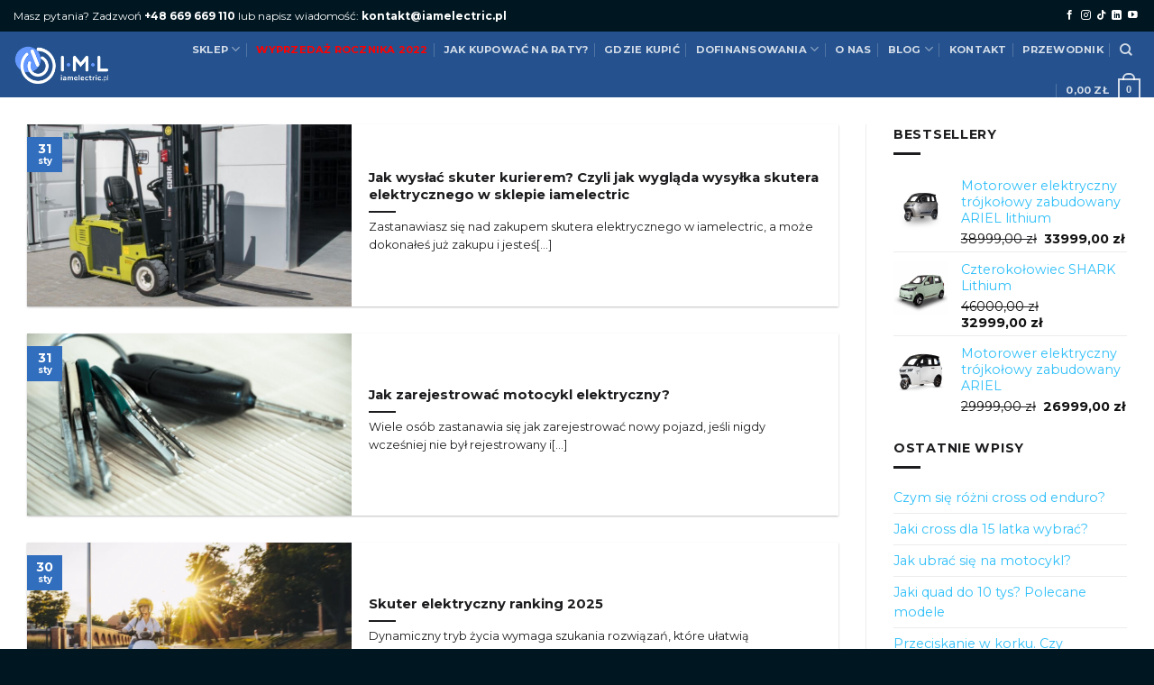

--- FILE ---
content_type: text/html; charset=UTF-8
request_url: https://iamelectric.pl/2023/01/
body_size: 33391
content:
<!DOCTYPE html>
<!--[if IE 9 ]> <html lang="pl-PL" class="ie9 loading-site no-js"> <![endif]-->
<!--[if IE 8 ]> <html lang="pl-PL" class="ie8 loading-site no-js"> <![endif]-->
<!--[if (gte IE 9)|!(IE)]><!--><html lang="pl-PL" class="loading-site no-js"> <!--<![endif]-->
<head>
	<!-- Start cookieyes banner -->
<!-- <script id="cookieyes" type="text/javascript" src="https://cdn-cookieyes.com/client_data/555c9c0794d0610dc65db7d0/script.js">		</script> -->
	<!-- End cookieyes banner -->

	<meta charset="UTF-8" />
	<link rel="profile" href="http://gmpg.org/xfn/11" />
	<link rel="pingback" href="https://iamelectric.pl/xmlrpc.php" />

	<script>(function(html){html.className = html.className.replace(/\bno-js\b/,'js')})(document.documentElement);</script>
<meta name='robots' content='noindex, follow' />

<!-- Google Tag Manager for WordPress by gtm4wp.com -->
<script data-cfasync="false" data-pagespeed-no-defer>
	var gtm4wp_datalayer_name = "dataLayer";
	var dataLayer = dataLayer || [];
	const gtm4wp_use_sku_instead = false;
	const gtm4wp_currency = 'PLN';
	const gtm4wp_product_per_impression = 10;
	const gtm4wp_clear_ecommerce = false;
	const gtm4wp_datalayer_max_timeout = 2000;
</script>
<!-- End Google Tag Manager for WordPress by gtm4wp.com --><meta name="viewport" content="width=device-width, initial-scale=1" /><script>window._wca = window._wca || [];</script>

	<!-- This site is optimized with the Yoast SEO plugin v26.5 - https://yoast.com/wordpress/plugins/seo/ -->
	<title>styczeń 2023 - iamelectric</title>
<link data-rocket-preload as="style" href="https://fonts.googleapis.com/css?family=Montserrat%3Aregular%2C700%2Cregular%2C700%2Cregular&#038;display=swap" rel="preload">
<link href="https://fonts.googleapis.com/css?family=Montserrat%3Aregular%2C700%2Cregular%2C700%2Cregular&#038;display=swap" media="print" onload="this.media=&#039;all&#039;" rel="stylesheet">
<noscript><link rel="stylesheet" href="https://fonts.googleapis.com/css?family=Montserrat%3Aregular%2C700%2Cregular%2C700%2Cregular&#038;display=swap"></noscript>
	<meta property="og:locale" content="pl_PL" />
	<meta property="og:type" content="website" />
	<meta property="og:title" content="styczeń 2023 - iamelectric" />
	<meta property="og:url" content="https://iamelectric.pl/2023/01/" />
	<meta property="og:site_name" content="iamelectric" />
	<meta property="og:image" content="https://bunny-wp-pullzone-tnwy1eybof.b-cdn.net/wp-content/uploads/2019/10/Projekt-bez-tytułu-9-1.png" />
	<meta property="og:image:width" content="1200" />
	<meta property="og:image:height" content="630" />
	<meta property="og:image:type" content="image/png" />
	<meta name="twitter:card" content="summary_large_image" />
	<script type="application/ld+json" class="yoast-schema-graph">{"@context":"https://schema.org","@graph":[{"@type":"CollectionPage","@id":"https://iamelectric.pl/2023/01/","url":"https://iamelectric.pl/2023/01/","name":"styczeń 2023 - iamelectric","isPartOf":{"@id":"https://iamelectric.pl/#website"},"primaryImageOfPage":{"@id":"https://iamelectric.pl/2023/01/#primaryimage"},"image":{"@id":"https://iamelectric.pl/2023/01/#primaryimage"},"thumbnailUrl":"https://bunny-wp-pullzone-tnwy1eybof.b-cdn.net/wp-content/uploads/2023/01/wysylka-skutera-kurierem-w-przesylce-iamelectric.jpg","breadcrumb":{"@id":"https://iamelectric.pl/2023/01/#breadcrumb"},"inLanguage":"pl-PL"},{"@type":"ImageObject","inLanguage":"pl-PL","@id":"https://iamelectric.pl/2023/01/#primaryimage","url":"https://bunny-wp-pullzone-tnwy1eybof.b-cdn.net/wp-content/uploads/2023/01/wysylka-skutera-kurierem-w-przesylce-iamelectric.jpg","contentUrl":"https://bunny-wp-pullzone-tnwy1eybof.b-cdn.net/wp-content/uploads/2023/01/wysylka-skutera-kurierem-w-przesylce-iamelectric.jpg","width":1920,"height":1386,"caption":"wysyłka skutera kurierem w przesyłce iamelectric"},{"@type":"BreadcrumbList","@id":"https://iamelectric.pl/2023/01/#breadcrumb","itemListElement":[{"@type":"ListItem","position":1,"name":"Strona główna","item":"https://iamelectric.pl/"},{"@type":"ListItem","position":2,"name":"Archiwum dla styczeń 2023"}]},{"@type":"WebSite","@id":"https://iamelectric.pl/#website","url":"https://iamelectric.pl/","name":"iamelectric","description":"Skuter elektryczny to nowoczesny, ekonomiczny i EKOLOGICZNY środek transportu. W naszym mamy najlepsze skutery elektryczne!","publisher":{"@id":"https://iamelectric.pl/#organization"},"potentialAction":[{"@type":"SearchAction","target":{"@type":"EntryPoint","urlTemplate":"https://iamelectric.pl/?s={search_term_string}"},"query-input":{"@type":"PropertyValueSpecification","valueRequired":true,"valueName":"search_term_string"}}],"inLanguage":"pl-PL"},{"@type":"Organization","@id":"https://iamelectric.pl/#organization","name":"🛵 Iamelectric.pl - Skutery elektryczne","url":"https://iamelectric.pl/","logo":{"@type":"ImageObject","inLanguage":"pl-PL","@id":"https://iamelectric.pl/#/schema/logo/image/","url":"https://bunny-wp-pullzone-tnwy1eybof.b-cdn.net/wp-content/uploads/2019/10/iamelectric-leksykon.jpg","contentUrl":"https://bunny-wp-pullzone-tnwy1eybof.b-cdn.net/wp-content/uploads/2019/10/iamelectric-leksykon.jpg","width":800,"height":1200,"caption":"🛵 Iamelectric.pl - Skutery elektryczne"},"image":{"@id":"https://iamelectric.pl/#/schema/logo/image/"},"sameAs":["https://www.facebook.com/iamelectric.scooters/","https://www.instagram.com/iamelectric.pl/","https://www.linkedin.com/company/iamelectric/","https://www.youtube.com/channel/UCeQPvSHVqgy2G6RJbCIE1RA"]}]}</script>
	<!-- / Yoast SEO plugin. -->


<link rel='dns-prefetch' href='//js.hs-scripts.com' />
<link rel='dns-prefetch' href='//stats.wp.com' />
<link rel='dns-prefetch' href='//capi-automation.s3.us-east-2.amazonaws.com' />
<link rel='dns-prefetch' href='//fonts.googleapis.com' />
<link href='https://fonts.gstatic.com' crossorigin rel='preconnect' />
<link rel='preconnect' href='https://bunny-wp-pullzone-tnwy1eybof.b-cdn.net' />
<link rel='prefetch' href='https://bunny-wp-pullzone-tnwy1eybof.b-cdn.net/wp-content/themes/flatsome/assets/js/flatsome.js?ver=e1ad26bd5672989785e1' />
<link rel='prefetch' href='https://bunny-wp-pullzone-tnwy1eybof.b-cdn.net/wp-content/themes/flatsome/assets/js/chunk.slider.js?ver=3.19.12' />
<link rel='prefetch' href='https://bunny-wp-pullzone-tnwy1eybof.b-cdn.net/wp-content/themes/flatsome/assets/js/chunk.popups.js?ver=3.19.12' />
<link rel='prefetch' href='https://bunny-wp-pullzone-tnwy1eybof.b-cdn.net/wp-content/themes/flatsome/assets/js/chunk.tooltips.js?ver=3.19.12' />
<link rel='prefetch' href='https://bunny-wp-pullzone-tnwy1eybof.b-cdn.net/wp-content/themes/flatsome/assets/js/woocommerce.js?ver=dd6035ce106022a74757' />
<link rel="alternate" type="application/rss+xml" title="iamelectric &raquo; Kanał z wpisami" href="https://iamelectric.pl/feed/" />
<link rel="alternate" type="application/rss+xml" title="iamelectric &raquo; Kanał z komentarzami" href="https://iamelectric.pl/comments/feed/" />
<style id='wp-img-auto-sizes-contain-inline-css' type='text/css'>
img:is([sizes=auto i],[sizes^="auto," i]){contain-intrinsic-size:3000px 1500px}
/*# sourceURL=wp-img-auto-sizes-contain-inline-css */
</style>
<style id='wp-emoji-styles-inline-css' type='text/css'>

	img.wp-smiley, img.emoji {
		display: inline !important;
		border: none !important;
		box-shadow: none !important;
		height: 1em !important;
		width: 1em !important;
		margin: 0 0.07em !important;
		vertical-align: -0.1em !important;
		background: none !important;
		padding: 0 !important;
	}
/*# sourceURL=wp-emoji-styles-inline-css */
</style>
<style id='wp-block-library-inline-css' type='text/css'>
:root{--wp-block-synced-color:#7a00df;--wp-block-synced-color--rgb:122,0,223;--wp-bound-block-color:var(--wp-block-synced-color);--wp-editor-canvas-background:#ddd;--wp-admin-theme-color:#007cba;--wp-admin-theme-color--rgb:0,124,186;--wp-admin-theme-color-darker-10:#006ba1;--wp-admin-theme-color-darker-10--rgb:0,107,160.5;--wp-admin-theme-color-darker-20:#005a87;--wp-admin-theme-color-darker-20--rgb:0,90,135;--wp-admin-border-width-focus:2px}@media (min-resolution:192dpi){:root{--wp-admin-border-width-focus:1.5px}}.wp-element-button{cursor:pointer}:root .has-very-light-gray-background-color{background-color:#eee}:root .has-very-dark-gray-background-color{background-color:#313131}:root .has-very-light-gray-color{color:#eee}:root .has-very-dark-gray-color{color:#313131}:root .has-vivid-green-cyan-to-vivid-cyan-blue-gradient-background{background:linear-gradient(135deg,#00d084,#0693e3)}:root .has-purple-crush-gradient-background{background:linear-gradient(135deg,#34e2e4,#4721fb 50%,#ab1dfe)}:root .has-hazy-dawn-gradient-background{background:linear-gradient(135deg,#faaca8,#dad0ec)}:root .has-subdued-olive-gradient-background{background:linear-gradient(135deg,#fafae1,#67a671)}:root .has-atomic-cream-gradient-background{background:linear-gradient(135deg,#fdd79a,#004a59)}:root .has-nightshade-gradient-background{background:linear-gradient(135deg,#330968,#31cdcf)}:root .has-midnight-gradient-background{background:linear-gradient(135deg,#020381,#2874fc)}:root{--wp--preset--font-size--normal:16px;--wp--preset--font-size--huge:42px}.has-regular-font-size{font-size:1em}.has-larger-font-size{font-size:2.625em}.has-normal-font-size{font-size:var(--wp--preset--font-size--normal)}.has-huge-font-size{font-size:var(--wp--preset--font-size--huge)}.has-text-align-center{text-align:center}.has-text-align-left{text-align:left}.has-text-align-right{text-align:right}.has-fit-text{white-space:nowrap!important}#end-resizable-editor-section{display:none}.aligncenter{clear:both}.items-justified-left{justify-content:flex-start}.items-justified-center{justify-content:center}.items-justified-right{justify-content:flex-end}.items-justified-space-between{justify-content:space-between}.screen-reader-text{border:0;clip-path:inset(50%);height:1px;margin:-1px;overflow:hidden;padding:0;position:absolute;width:1px;word-wrap:normal!important}.screen-reader-text:focus{background-color:#ddd;clip-path:none;color:#444;display:block;font-size:1em;height:auto;left:5px;line-height:normal;padding:15px 23px 14px;text-decoration:none;top:5px;width:auto;z-index:100000}html :where(.has-border-color){border-style:solid}html :where([style*=border-top-color]){border-top-style:solid}html :where([style*=border-right-color]){border-right-style:solid}html :where([style*=border-bottom-color]){border-bottom-style:solid}html :where([style*=border-left-color]){border-left-style:solid}html :where([style*=border-width]){border-style:solid}html :where([style*=border-top-width]){border-top-style:solid}html :where([style*=border-right-width]){border-right-style:solid}html :where([style*=border-bottom-width]){border-bottom-style:solid}html :where([style*=border-left-width]){border-left-style:solid}html :where(img[class*=wp-image-]){height:auto;max-width:100%}:where(figure){margin:0 0 1em}html :where(.is-position-sticky){--wp-admin--admin-bar--position-offset:var(--wp-admin--admin-bar--height,0px)}@media screen and (max-width:600px){html :where(.is-position-sticky){--wp-admin--admin-bar--position-offset:0px}}

/*# sourceURL=wp-block-library-inline-css */
</style><style id='wp-block-heading-inline-css' type='text/css'>
h1:where(.wp-block-heading).has-background,h2:where(.wp-block-heading).has-background,h3:where(.wp-block-heading).has-background,h4:where(.wp-block-heading).has-background,h5:where(.wp-block-heading).has-background,h6:where(.wp-block-heading).has-background{padding:1.25em 2.375em}h1.has-text-align-left[style*=writing-mode]:where([style*=vertical-lr]),h1.has-text-align-right[style*=writing-mode]:where([style*=vertical-rl]),h2.has-text-align-left[style*=writing-mode]:where([style*=vertical-lr]),h2.has-text-align-right[style*=writing-mode]:where([style*=vertical-rl]),h3.has-text-align-left[style*=writing-mode]:where([style*=vertical-lr]),h3.has-text-align-right[style*=writing-mode]:where([style*=vertical-rl]),h4.has-text-align-left[style*=writing-mode]:where([style*=vertical-lr]),h4.has-text-align-right[style*=writing-mode]:where([style*=vertical-rl]),h5.has-text-align-left[style*=writing-mode]:where([style*=vertical-lr]),h5.has-text-align-right[style*=writing-mode]:where([style*=vertical-rl]),h6.has-text-align-left[style*=writing-mode]:where([style*=vertical-lr]),h6.has-text-align-right[style*=writing-mode]:where([style*=vertical-rl]){rotate:180deg}
/*# sourceURL=https://iamelectric.pl/wp-includes/blocks/heading/style.min.css */
</style>
<style id='wp-block-paragraph-inline-css' type='text/css'>
.is-small-text{font-size:.875em}.is-regular-text{font-size:1em}.is-large-text{font-size:2.25em}.is-larger-text{font-size:3em}.has-drop-cap:not(:focus):first-letter{float:left;font-size:8.4em;font-style:normal;font-weight:100;line-height:.68;margin:.05em .1em 0 0;text-transform:uppercase}body.rtl .has-drop-cap:not(:focus):first-letter{float:none;margin-left:.1em}p.has-drop-cap.has-background{overflow:hidden}:root :where(p.has-background){padding:1.25em 2.375em}:where(p.has-text-color:not(.has-link-color)) a{color:inherit}p.has-text-align-left[style*="writing-mode:vertical-lr"],p.has-text-align-right[style*="writing-mode:vertical-rl"]{rotate:180deg}
/*# sourceURL=https://iamelectric.pl/wp-includes/blocks/paragraph/style.min.css */
</style>
<style id='wp-block-table-inline-css' type='text/css'>
.wp-block-table{overflow-x:auto}.wp-block-table table{border-collapse:collapse;width:100%}.wp-block-table thead{border-bottom:3px solid}.wp-block-table tfoot{border-top:3px solid}.wp-block-table td,.wp-block-table th{border:1px solid;padding:.5em}.wp-block-table .has-fixed-layout{table-layout:fixed;width:100%}.wp-block-table .has-fixed-layout td,.wp-block-table .has-fixed-layout th{word-break:break-word}.wp-block-table.aligncenter,.wp-block-table.alignleft,.wp-block-table.alignright{display:table;width:auto}.wp-block-table.aligncenter td,.wp-block-table.aligncenter th,.wp-block-table.alignleft td,.wp-block-table.alignleft th,.wp-block-table.alignright td,.wp-block-table.alignright th{word-break:break-word}.wp-block-table .has-subtle-light-gray-background-color{background-color:#f3f4f5}.wp-block-table .has-subtle-pale-green-background-color{background-color:#e9fbe5}.wp-block-table .has-subtle-pale-blue-background-color{background-color:#e7f5fe}.wp-block-table .has-subtle-pale-pink-background-color{background-color:#fcf0ef}.wp-block-table.is-style-stripes{background-color:initial;border-collapse:inherit;border-spacing:0}.wp-block-table.is-style-stripes tbody tr:nth-child(odd){background-color:#f0f0f0}.wp-block-table.is-style-stripes.has-subtle-light-gray-background-color tbody tr:nth-child(odd){background-color:#f3f4f5}.wp-block-table.is-style-stripes.has-subtle-pale-green-background-color tbody tr:nth-child(odd){background-color:#e9fbe5}.wp-block-table.is-style-stripes.has-subtle-pale-blue-background-color tbody tr:nth-child(odd){background-color:#e7f5fe}.wp-block-table.is-style-stripes.has-subtle-pale-pink-background-color tbody tr:nth-child(odd){background-color:#fcf0ef}.wp-block-table.is-style-stripes td,.wp-block-table.is-style-stripes th{border-color:#0000}.wp-block-table.is-style-stripes{border-bottom:1px solid #f0f0f0}.wp-block-table .has-border-color td,.wp-block-table .has-border-color th,.wp-block-table .has-border-color tr,.wp-block-table .has-border-color>*{border-color:inherit}.wp-block-table table[style*=border-top-color] tr:first-child,.wp-block-table table[style*=border-top-color] tr:first-child td,.wp-block-table table[style*=border-top-color] tr:first-child th,.wp-block-table table[style*=border-top-color]>*,.wp-block-table table[style*=border-top-color]>* td,.wp-block-table table[style*=border-top-color]>* th{border-top-color:inherit}.wp-block-table table[style*=border-top-color] tr:not(:first-child){border-top-color:initial}.wp-block-table table[style*=border-right-color] td:last-child,.wp-block-table table[style*=border-right-color] th,.wp-block-table table[style*=border-right-color] tr,.wp-block-table table[style*=border-right-color]>*{border-right-color:inherit}.wp-block-table table[style*=border-bottom-color] tr:last-child,.wp-block-table table[style*=border-bottom-color] tr:last-child td,.wp-block-table table[style*=border-bottom-color] tr:last-child th,.wp-block-table table[style*=border-bottom-color]>*,.wp-block-table table[style*=border-bottom-color]>* td,.wp-block-table table[style*=border-bottom-color]>* th{border-bottom-color:inherit}.wp-block-table table[style*=border-bottom-color] tr:not(:last-child){border-bottom-color:initial}.wp-block-table table[style*=border-left-color] td:first-child,.wp-block-table table[style*=border-left-color] th,.wp-block-table table[style*=border-left-color] tr,.wp-block-table table[style*=border-left-color]>*{border-left-color:inherit}.wp-block-table table[style*=border-style] td,.wp-block-table table[style*=border-style] th,.wp-block-table table[style*=border-style] tr,.wp-block-table table[style*=border-style]>*{border-style:inherit}.wp-block-table table[style*=border-width] td,.wp-block-table table[style*=border-width] th,.wp-block-table table[style*=border-width] tr,.wp-block-table table[style*=border-width]>*{border-style:inherit;border-width:inherit}
/*# sourceURL=https://iamelectric.pl/wp-includes/blocks/table/style.min.css */
</style>
<link rel='stylesheet' id='wc-blocks-style-css' href='https://iamelectric.pl/wp-content/plugins/woocommerce/assets/client/blocks/wc-blocks.css?ver=wc-10.3.7' type='text/css' media='all' />
<style id='global-styles-inline-css' type='text/css'>
:root{--wp--preset--aspect-ratio--square: 1;--wp--preset--aspect-ratio--4-3: 4/3;--wp--preset--aspect-ratio--3-4: 3/4;--wp--preset--aspect-ratio--3-2: 3/2;--wp--preset--aspect-ratio--2-3: 2/3;--wp--preset--aspect-ratio--16-9: 16/9;--wp--preset--aspect-ratio--9-16: 9/16;--wp--preset--color--black: #000000;--wp--preset--color--cyan-bluish-gray: #abb8c3;--wp--preset--color--white: #ffffff;--wp--preset--color--pale-pink: #f78da7;--wp--preset--color--vivid-red: #cf2e2e;--wp--preset--color--luminous-vivid-orange: #ff6900;--wp--preset--color--luminous-vivid-amber: #fcb900;--wp--preset--color--light-green-cyan: #7bdcb5;--wp--preset--color--vivid-green-cyan: #00d084;--wp--preset--color--pale-cyan-blue: #8ed1fc;--wp--preset--color--vivid-cyan-blue: #0693e3;--wp--preset--color--vivid-purple: #9b51e0;--wp--preset--color--primary: #316ebe;--wp--preset--color--secondary: #2ebff9;--wp--preset--color--success: #add58a;--wp--preset--color--alert: #e47a7a;--wp--preset--gradient--vivid-cyan-blue-to-vivid-purple: linear-gradient(135deg,rgb(6,147,227) 0%,rgb(155,81,224) 100%);--wp--preset--gradient--light-green-cyan-to-vivid-green-cyan: linear-gradient(135deg,rgb(122,220,180) 0%,rgb(0,208,130) 100%);--wp--preset--gradient--luminous-vivid-amber-to-luminous-vivid-orange: linear-gradient(135deg,rgb(252,185,0) 0%,rgb(255,105,0) 100%);--wp--preset--gradient--luminous-vivid-orange-to-vivid-red: linear-gradient(135deg,rgb(255,105,0) 0%,rgb(207,46,46) 100%);--wp--preset--gradient--very-light-gray-to-cyan-bluish-gray: linear-gradient(135deg,rgb(238,238,238) 0%,rgb(169,184,195) 100%);--wp--preset--gradient--cool-to-warm-spectrum: linear-gradient(135deg,rgb(74,234,220) 0%,rgb(151,120,209) 20%,rgb(207,42,186) 40%,rgb(238,44,130) 60%,rgb(251,105,98) 80%,rgb(254,248,76) 100%);--wp--preset--gradient--blush-light-purple: linear-gradient(135deg,rgb(255,206,236) 0%,rgb(152,150,240) 100%);--wp--preset--gradient--blush-bordeaux: linear-gradient(135deg,rgb(254,205,165) 0%,rgb(254,45,45) 50%,rgb(107,0,62) 100%);--wp--preset--gradient--luminous-dusk: linear-gradient(135deg,rgb(255,203,112) 0%,rgb(199,81,192) 50%,rgb(65,88,208) 100%);--wp--preset--gradient--pale-ocean: linear-gradient(135deg,rgb(255,245,203) 0%,rgb(182,227,212) 50%,rgb(51,167,181) 100%);--wp--preset--gradient--electric-grass: linear-gradient(135deg,rgb(202,248,128) 0%,rgb(113,206,126) 100%);--wp--preset--gradient--midnight: linear-gradient(135deg,rgb(2,3,129) 0%,rgb(40,116,252) 100%);--wp--preset--font-size--small: 13px;--wp--preset--font-size--medium: 20px;--wp--preset--font-size--large: 36px;--wp--preset--font-size--x-large: 42px;--wp--preset--spacing--20: 0.44rem;--wp--preset--spacing--30: 0.67rem;--wp--preset--spacing--40: 1rem;--wp--preset--spacing--50: 1.5rem;--wp--preset--spacing--60: 2.25rem;--wp--preset--spacing--70: 3.38rem;--wp--preset--spacing--80: 5.06rem;--wp--preset--shadow--natural: 6px 6px 9px rgba(0, 0, 0, 0.2);--wp--preset--shadow--deep: 12px 12px 50px rgba(0, 0, 0, 0.4);--wp--preset--shadow--sharp: 6px 6px 0px rgba(0, 0, 0, 0.2);--wp--preset--shadow--outlined: 6px 6px 0px -3px rgb(255, 255, 255), 6px 6px rgb(0, 0, 0);--wp--preset--shadow--crisp: 6px 6px 0px rgb(0, 0, 0);}:where(body) { margin: 0; }.wp-site-blocks > .alignleft { float: left; margin-right: 2em; }.wp-site-blocks > .alignright { float: right; margin-left: 2em; }.wp-site-blocks > .aligncenter { justify-content: center; margin-left: auto; margin-right: auto; }:where(.is-layout-flex){gap: 0.5em;}:where(.is-layout-grid){gap: 0.5em;}.is-layout-flow > .alignleft{float: left;margin-inline-start: 0;margin-inline-end: 2em;}.is-layout-flow > .alignright{float: right;margin-inline-start: 2em;margin-inline-end: 0;}.is-layout-flow > .aligncenter{margin-left: auto !important;margin-right: auto !important;}.is-layout-constrained > .alignleft{float: left;margin-inline-start: 0;margin-inline-end: 2em;}.is-layout-constrained > .alignright{float: right;margin-inline-start: 2em;margin-inline-end: 0;}.is-layout-constrained > .aligncenter{margin-left: auto !important;margin-right: auto !important;}.is-layout-constrained > :where(:not(.alignleft):not(.alignright):not(.alignfull)){margin-left: auto !important;margin-right: auto !important;}body .is-layout-flex{display: flex;}.is-layout-flex{flex-wrap: wrap;align-items: center;}.is-layout-flex > :is(*, div){margin: 0;}body .is-layout-grid{display: grid;}.is-layout-grid > :is(*, div){margin: 0;}body{padding-top: 0px;padding-right: 0px;padding-bottom: 0px;padding-left: 0px;}a:where(:not(.wp-element-button)){text-decoration: none;}:root :where(.wp-element-button, .wp-block-button__link){background-color: #32373c;border-width: 0;color: #fff;font-family: inherit;font-size: inherit;font-style: inherit;font-weight: inherit;letter-spacing: inherit;line-height: inherit;padding-top: calc(0.667em + 2px);padding-right: calc(1.333em + 2px);padding-bottom: calc(0.667em + 2px);padding-left: calc(1.333em + 2px);text-decoration: none;text-transform: inherit;}.has-black-color{color: var(--wp--preset--color--black) !important;}.has-cyan-bluish-gray-color{color: var(--wp--preset--color--cyan-bluish-gray) !important;}.has-white-color{color: var(--wp--preset--color--white) !important;}.has-pale-pink-color{color: var(--wp--preset--color--pale-pink) !important;}.has-vivid-red-color{color: var(--wp--preset--color--vivid-red) !important;}.has-luminous-vivid-orange-color{color: var(--wp--preset--color--luminous-vivid-orange) !important;}.has-luminous-vivid-amber-color{color: var(--wp--preset--color--luminous-vivid-amber) !important;}.has-light-green-cyan-color{color: var(--wp--preset--color--light-green-cyan) !important;}.has-vivid-green-cyan-color{color: var(--wp--preset--color--vivid-green-cyan) !important;}.has-pale-cyan-blue-color{color: var(--wp--preset--color--pale-cyan-blue) !important;}.has-vivid-cyan-blue-color{color: var(--wp--preset--color--vivid-cyan-blue) !important;}.has-vivid-purple-color{color: var(--wp--preset--color--vivid-purple) !important;}.has-primary-color{color: var(--wp--preset--color--primary) !important;}.has-secondary-color{color: var(--wp--preset--color--secondary) !important;}.has-success-color{color: var(--wp--preset--color--success) !important;}.has-alert-color{color: var(--wp--preset--color--alert) !important;}.has-black-background-color{background-color: var(--wp--preset--color--black) !important;}.has-cyan-bluish-gray-background-color{background-color: var(--wp--preset--color--cyan-bluish-gray) !important;}.has-white-background-color{background-color: var(--wp--preset--color--white) !important;}.has-pale-pink-background-color{background-color: var(--wp--preset--color--pale-pink) !important;}.has-vivid-red-background-color{background-color: var(--wp--preset--color--vivid-red) !important;}.has-luminous-vivid-orange-background-color{background-color: var(--wp--preset--color--luminous-vivid-orange) !important;}.has-luminous-vivid-amber-background-color{background-color: var(--wp--preset--color--luminous-vivid-amber) !important;}.has-light-green-cyan-background-color{background-color: var(--wp--preset--color--light-green-cyan) !important;}.has-vivid-green-cyan-background-color{background-color: var(--wp--preset--color--vivid-green-cyan) !important;}.has-pale-cyan-blue-background-color{background-color: var(--wp--preset--color--pale-cyan-blue) !important;}.has-vivid-cyan-blue-background-color{background-color: var(--wp--preset--color--vivid-cyan-blue) !important;}.has-vivid-purple-background-color{background-color: var(--wp--preset--color--vivid-purple) !important;}.has-primary-background-color{background-color: var(--wp--preset--color--primary) !important;}.has-secondary-background-color{background-color: var(--wp--preset--color--secondary) !important;}.has-success-background-color{background-color: var(--wp--preset--color--success) !important;}.has-alert-background-color{background-color: var(--wp--preset--color--alert) !important;}.has-black-border-color{border-color: var(--wp--preset--color--black) !important;}.has-cyan-bluish-gray-border-color{border-color: var(--wp--preset--color--cyan-bluish-gray) !important;}.has-white-border-color{border-color: var(--wp--preset--color--white) !important;}.has-pale-pink-border-color{border-color: var(--wp--preset--color--pale-pink) !important;}.has-vivid-red-border-color{border-color: var(--wp--preset--color--vivid-red) !important;}.has-luminous-vivid-orange-border-color{border-color: var(--wp--preset--color--luminous-vivid-orange) !important;}.has-luminous-vivid-amber-border-color{border-color: var(--wp--preset--color--luminous-vivid-amber) !important;}.has-light-green-cyan-border-color{border-color: var(--wp--preset--color--light-green-cyan) !important;}.has-vivid-green-cyan-border-color{border-color: var(--wp--preset--color--vivid-green-cyan) !important;}.has-pale-cyan-blue-border-color{border-color: var(--wp--preset--color--pale-cyan-blue) !important;}.has-vivid-cyan-blue-border-color{border-color: var(--wp--preset--color--vivid-cyan-blue) !important;}.has-vivid-purple-border-color{border-color: var(--wp--preset--color--vivid-purple) !important;}.has-primary-border-color{border-color: var(--wp--preset--color--primary) !important;}.has-secondary-border-color{border-color: var(--wp--preset--color--secondary) !important;}.has-success-border-color{border-color: var(--wp--preset--color--success) !important;}.has-alert-border-color{border-color: var(--wp--preset--color--alert) !important;}.has-vivid-cyan-blue-to-vivid-purple-gradient-background{background: var(--wp--preset--gradient--vivid-cyan-blue-to-vivid-purple) !important;}.has-light-green-cyan-to-vivid-green-cyan-gradient-background{background: var(--wp--preset--gradient--light-green-cyan-to-vivid-green-cyan) !important;}.has-luminous-vivid-amber-to-luminous-vivid-orange-gradient-background{background: var(--wp--preset--gradient--luminous-vivid-amber-to-luminous-vivid-orange) !important;}.has-luminous-vivid-orange-to-vivid-red-gradient-background{background: var(--wp--preset--gradient--luminous-vivid-orange-to-vivid-red) !important;}.has-very-light-gray-to-cyan-bluish-gray-gradient-background{background: var(--wp--preset--gradient--very-light-gray-to-cyan-bluish-gray) !important;}.has-cool-to-warm-spectrum-gradient-background{background: var(--wp--preset--gradient--cool-to-warm-spectrum) !important;}.has-blush-light-purple-gradient-background{background: var(--wp--preset--gradient--blush-light-purple) !important;}.has-blush-bordeaux-gradient-background{background: var(--wp--preset--gradient--blush-bordeaux) !important;}.has-luminous-dusk-gradient-background{background: var(--wp--preset--gradient--luminous-dusk) !important;}.has-pale-ocean-gradient-background{background: var(--wp--preset--gradient--pale-ocean) !important;}.has-electric-grass-gradient-background{background: var(--wp--preset--gradient--electric-grass) !important;}.has-midnight-gradient-background{background: var(--wp--preset--gradient--midnight) !important;}.has-small-font-size{font-size: var(--wp--preset--font-size--small) !important;}.has-medium-font-size{font-size: var(--wp--preset--font-size--medium) !important;}.has-large-font-size{font-size: var(--wp--preset--font-size--large) !important;}.has-x-large-font-size{font-size: var(--wp--preset--font-size--x-large) !important;}
/*# sourceURL=global-styles-inline-css */
</style>

<link rel='stylesheet' id='pay_by_paynow_pl_styles-css' href='https://iamelectric.pl/wp-content/plugins/pay-by-paynow-pl/assets/css/front.css?ver=2.5.10' type='text/css' media='all' />
<style id='woocommerce-inline-inline-css' type='text/css'>
.woocommerce form .form-row .required { visibility: visible; }
/*# sourceURL=woocommerce-inline-inline-css */
</style>
<link rel='stylesheet' id='woo-variation-swatches-css' href='https://iamelectric.pl/wp-content/plugins/woo-variation-swatches/assets/css/frontend.min.css?ver=1765116548' type='text/css' media='all' />
<style id='woo-variation-swatches-inline-css' type='text/css'>
:root {
--wvs-tick:url("data:image/svg+xml;utf8,%3Csvg filter='drop-shadow(0px 0px 2px rgb(0 0 0 / .8))' xmlns='http://www.w3.org/2000/svg'  viewBox='0 0 30 30'%3E%3Cpath fill='none' stroke='%23ffffff' stroke-linecap='round' stroke-linejoin='round' stroke-width='4' d='M4 16L11 23 27 7'/%3E%3C/svg%3E");

--wvs-cross:url("data:image/svg+xml;utf8,%3Csvg filter='drop-shadow(0px 0px 5px rgb(255 255 255 / .6))' xmlns='http://www.w3.org/2000/svg' width='72px' height='72px' viewBox='0 0 24 24'%3E%3Cpath fill='none' stroke='%23ff0000' stroke-linecap='round' stroke-width='0.6' d='M5 5L19 19M19 5L5 19'/%3E%3C/svg%3E");
--wvs-single-product-item-width:30px;
--wvs-single-product-item-height:30px;
--wvs-single-product-item-font-size:16px}
/*# sourceURL=woo-variation-swatches-inline-css */
</style>
<link rel='stylesheet' id='brands-styles-css' href='https://iamelectric.pl/wp-content/plugins/woocommerce/assets/css/brands.css?ver=10.3.7' type='text/css' media='all' />
<link rel='stylesheet' id='p24_plugin_css-css' href='https://iamelectric.pl/wp-content/cache/background-css/1/iamelectric.pl/wp-content/plugins/przelewy24/assets/css/paymethods.css?ver=6.9&wpr_t=1769794902' type='text/css' media='all' />
<link rel='stylesheet' id='yith_wapo_front-css' href='https://iamelectric.pl/wp-content/cache/background-css/1/iamelectric.pl/wp-content/plugins/yith-woocommerce-product-add-ons/assets/css/front.css?ver=4.26.0&wpr_t=1769794902' type='text/css' media='all' />
<style id='yith_wapo_front-inline-css' type='text/css'>
:root{--yith-wapo-required-option-color:#AF2323;--yith-wapo-checkbox-style:50%;--yith-wapo-color-swatch-style:2px;--yith-wapo-label-font-size:16px;--yith-wapo-description-font-size:12px;--yith-wapo-color-swatch-size:40px;--yith-wapo-block-padding:0px 0px 0px 0px ;--yith-wapo-block-background-color:#ffffff;--yith-wapo-accent-color-color:#03bfac;--yith-wapo-form-border-color-color:#7a7a7a;--yith-wapo-price-box-colors-text:#474747;--yith-wapo-price-box-colors-background:#ffffff;--yith-wapo-uploads-file-colors-background:#f3f3f3;--yith-wapo-uploads-file-colors-border:#c4c4c4;--yith-wapo-tooltip-colors-text:#ffffff;--yith-wapo-tooltip-colors-background:#03bfac;}
/*# sourceURL=yith_wapo_front-inline-css */
</style>
<link rel='stylesheet' id='dashicons-css' href='https://bunny-wp-pullzone-tnwy1eybof.b-cdn.net/wp-includes/css/dashicons.min.css?ver=6.9' type='text/css' media='all' />
<style id='dashicons-inline-css' type='text/css'>
[data-font="Dashicons"]:before {font-family: 'Dashicons' !important;content: attr(data-icon) !important;speak: none !important;font-weight: normal !important;font-variant: normal !important;text-transform: none !important;line-height: 1 !important;font-style: normal !important;-webkit-font-smoothing: antialiased !important;-moz-osx-font-smoothing: grayscale !important;}
/*# sourceURL=dashicons-inline-css */
</style>
<link rel='stylesheet' id='yith-plugin-fw-icon-font-css' href='https://iamelectric.pl/wp-content/plugins/yith-woocommerce-product-add-ons/plugin-fw/assets/css/yith-icon.css?ver=4.7.7' type='text/css' media='all' />
<link rel='stylesheet' id='flatsome-main-css' href='https://iamelectric.pl/wp-content/cache/background-css/1/bunny-wp-pullzone-tnwy1eybof.b-cdn.net/wp-content/themes/flatsome/assets/css/flatsome.css?ver=3.19.12&wpr_t=1769794902' type='text/css' media='all' />
<style id='flatsome-main-inline-css' type='text/css'>
@font-face {
				font-family: "fl-icons";
				font-display: block;
				src: url(https://bunny-wp-pullzone-tnwy1eybof.b-cdn.net/wp-content/themes/flatsome/assets/css/icons/fl-icons.eot?v=3.19.12);
				src:
					url(https://bunny-wp-pullzone-tnwy1eybof.b-cdn.net/wp-content/themes/flatsome/assets/css/icons/fl-icons.eot#iefix?v=3.19.12) format("embedded-opentype"),
					url(https://bunny-wp-pullzone-tnwy1eybof.b-cdn.net/wp-content/themes/flatsome/assets/css/icons/fl-icons.woff2?v=3.19.12) format("woff2"),
					url(https://bunny-wp-pullzone-tnwy1eybof.b-cdn.net/wp-content/themes/flatsome/assets/css/icons/fl-icons.ttf?v=3.19.12) format("truetype"),
					url(https://bunny-wp-pullzone-tnwy1eybof.b-cdn.net/wp-content/themes/flatsome/assets/css/icons/fl-icons.woff?v=3.19.12) format("woff"),
					url(https://bunny-wp-pullzone-tnwy1eybof.b-cdn.net/wp-content/themes/flatsome/assets/css/icons/fl-icons.svg?v=3.19.12#fl-icons) format("svg");
			}
/*# sourceURL=flatsome-main-inline-css */
</style>
<link rel='stylesheet' id='flatsome-shop-css' href='https://bunny-wp-pullzone-tnwy1eybof.b-cdn.net/wp-content/themes/flatsome/assets/css/flatsome-shop.css?ver=3.19.12' type='text/css' media='all' />
<link rel='stylesheet' id='flatsome-style-css' href='https://bunny-wp-pullzone-tnwy1eybof.b-cdn.net/wp-content/themes/iamelectric/style.css?ver=3.2.4' type='text/css' media='all' />

<script type="text/template" id="tmpl-variation-template">
	<div class="woocommerce-variation-description">{{{ data.variation.variation_description }}}</div>
	<div class="woocommerce-variation-price">{{{ data.variation.price_html }}}</div>
	<div class="woocommerce-variation-availability">{{{ data.variation.availability_html }}}</div>
</script>
<script type="text/template" id="tmpl-unavailable-variation-template">
	<p role="alert">Przepraszamy, ten produkt jest niedostępny. Prosimy wybrać inną kombinację.</p>
</script>
<script type="text/javascript" src="https://bunny-wp-pullzone-tnwy1eybof.b-cdn.net/wp-includes/js/jquery/jquery.min.js?ver=3.7.1" id="jquery-core-js"></script>
<script type="text/javascript" src="https://bunny-wp-pullzone-tnwy1eybof.b-cdn.net/wp-includes/js/jquery/jquery-migrate.min.js?ver=3.4.1" id="jquery-migrate-js"></script>
<script type="text/javascript" src="https://iamelectric.pl/wp-content/plugins/woocommerce/assets/js/jquery-blockui/jquery.blockUI.min.js?ver=2.7.0-wc.10.3.7" id="wc-jquery-blockui-js" data-wp-strategy="defer"></script>
<script type="text/javascript" id="wc-add-to-cart-js-extra">
/* <![CDATA[ */
var wc_add_to_cart_params = {"ajax_url":"/wp-admin/admin-ajax.php","wc_ajax_url":"/?wc-ajax=%%endpoint%%","i18n_view_cart":"Zobacz koszyk","cart_url":"https://iamelectric.pl/koszyk/","is_cart":"","cart_redirect_after_add":"yes"};
//# sourceURL=wc-add-to-cart-js-extra
/* ]]> */
</script>
<script type="text/javascript" src="https://iamelectric.pl/wp-content/plugins/woocommerce/assets/js/frontend/add-to-cart.min.js?ver=10.3.7" id="wc-add-to-cart-js" defer="defer" data-wp-strategy="defer"></script>
<script type="text/javascript" src="https://iamelectric.pl/wp-content/plugins/woocommerce/assets/js/js-cookie/js.cookie.min.js?ver=2.1.4-wc.10.3.7" id="wc-js-cookie-js" data-wp-strategy="defer"></script>
<script type="text/javascript" src="https://bunny-wp-pullzone-tnwy1eybof.b-cdn.net/wp-includes/js/underscore.min.js?ver=1.13.7" id="underscore-js"></script>
<script type="text/javascript" id="wp-util-js-extra">
/* <![CDATA[ */
var _wpUtilSettings = {"ajax":{"url":"/wp-admin/admin-ajax.php"}};
//# sourceURL=wp-util-js-extra
/* ]]> */
</script>
<script type="text/javascript" src="https://bunny-wp-pullzone-tnwy1eybof.b-cdn.net/wp-includes/js/wp-util.min.js?ver=6.9" id="wp-util-js"></script>
<script type="text/javascript" src="https://stats.wp.com/s-202605.js" id="woocommerce-analytics-js" defer="defer" data-wp-strategy="defer"></script>
<script type="text/javascript" id="p24_payment_script-js-extra">
/* <![CDATA[ */
var p24_payment_php_vars = {"error_msg4js":"Wyst\u0105pi\u0142 b\u0142\u0105d. Spr\u00f3buj ponownie lub wybierz inn\u0105 metod\u0119 p\u0142atno\u015bci.","payments_msg4js":"\\f078wi\u0119cej metod p\u0142atno\u015bci \\f078","forget_card":"1","show_save_card":"0"};
//# sourceURL=p24_payment_script-js-extra
/* ]]> */
</script>
<script type="text/javascript" src="https://iamelectric.pl/wp-content/plugins/przelewy24/assets/js/payment.js?ver=2.2.0" id="p24_payment_script-js"></script>
<link rel="https://api.w.org/" href="https://iamelectric.pl/wp-json/" /><link rel="EditURI" type="application/rsd+xml" title="RSD" href="https://iamelectric.pl/xmlrpc.php?rsd" />
<meta name="generator" content="WordPress 6.9" />
<meta name="generator" content="WooCommerce 10.3.7" />

<!-- This website runs the Product Feed ELITE for WooCommerce by AdTribes.io plugin -->
	<style>img#wpstats{display:none}</style>
		
<!-- Google Tag Manager for WordPress by gtm4wp.com -->
<!-- GTM Container placement set to automatic -->
<script data-cfasync="false" data-pagespeed-no-defer>
	var dataLayer_content = {"pagePostType":"post","pagePostType2":"month-post","customerTotalOrders":0,"customerTotalOrderValue":0,"customerFirstName":"","customerLastName":"","customerBillingFirstName":"","customerBillingLastName":"","customerBillingCompany":"","customerBillingAddress1":"","customerBillingAddress2":"","customerBillingCity":"","customerBillingState":"","customerBillingPostcode":"","customerBillingCountry":"","customerBillingEmail":"","customerBillingEmailHash":"","customerBillingPhone":"","customerShippingFirstName":"","customerShippingLastName":"","customerShippingCompany":"","customerShippingAddress1":"","customerShippingAddress2":"","customerShippingCity":"","customerShippingState":"","customerShippingPostcode":"","customerShippingCountry":"","cartContent":{"totals":{"applied_coupons":[],"discount_total":0,"subtotal":0,"total":0},"items":[]}};
	dataLayer.push( dataLayer_content );
</script>
<script data-cfasync="false" data-pagespeed-no-defer>
(function(w,d,s,l,i){w[l]=w[l]||[];w[l].push({'gtm.start':
new Date().getTime(),event:'gtm.js'});var f=d.getElementsByTagName(s)[0],
j=d.createElement(s),dl=l!='dataLayer'?'&l='+l:'';j.async=true;j.src=
'//www.googletagmanager.com/gtm.js?id='+i+dl;f.parentNode.insertBefore(j,f);
})(window,document,'script','dataLayer','GTM-WK8C6MC');
</script>
<!-- End Google Tag Manager for WordPress by gtm4wp.com -->	<noscript><style>.woocommerce-product-gallery{ opacity: 1 !important; }</style></noscript>
				<script  type="text/javascript">
				!function(f,b,e,v,n,t,s){if(f.fbq)return;n=f.fbq=function(){n.callMethod?
					n.callMethod.apply(n,arguments):n.queue.push(arguments)};if(!f._fbq)f._fbq=n;
					n.push=n;n.loaded=!0;n.version='2.0';n.queue=[];t=b.createElement(e);t.async=!0;
					t.src=v;s=b.getElementsByTagName(e)[0];s.parentNode.insertBefore(t,s)}(window,
					document,'script','https://connect.facebook.net/en_US/fbevents.js');
			</script>
			<!-- WooCommerce Facebook Integration Begin -->
			<script  type="text/javascript">

				fbq('init', '2283916858558370', {}, {
    "agent": "woocommerce_0-10.3.7-3.5.14"
});

				document.addEventListener( 'DOMContentLoaded', function() {
					// Insert placeholder for events injected when a product is added to the cart through AJAX.
					document.body.insertAdjacentHTML( 'beforeend', '<div class=\"wc-facebook-pixel-event-placeholder\"></div>' );
				}, false );

			</script>
			<!-- WooCommerce Facebook Integration End -->
			<link rel="icon" href="https://bunny-wp-pullzone-tnwy1eybof.b-cdn.net/wp-content/uploads/2019/10/iml_favicon.png" sizes="32x32" />
<link rel="icon" href="https://bunny-wp-pullzone-tnwy1eybof.b-cdn.net/wp-content/uploads/2019/10/iml_favicon.png" sizes="192x192" />
<link rel="apple-touch-icon" href="https://bunny-wp-pullzone-tnwy1eybof.b-cdn.net/wp-content/uploads/2019/10/iml_favicon.png" />
<meta name="msapplication-TileImage" content="https://bunny-wp-pullzone-tnwy1eybof.b-cdn.net/wp-content/uploads/2019/10/iml_favicon.png" />
<style id="custom-css" type="text/css">:root {--primary-color: #316ebe;--fs-color-primary: #316ebe;--fs-color-secondary: #2ebff9;--fs-color-success: #add58a;--fs-color-alert: #e47a7a;--fs-experimental-link-color: #2ebff9;--fs-experimental-link-color-hover: #111;}.tooltipster-base {--tooltip-color: #fff;--tooltip-bg-color: #000;}.off-canvas-right .mfp-content, .off-canvas-left .mfp-content {--drawer-width: 300px;}.off-canvas .mfp-content.off-canvas-cart {--drawer-width: 360px;}.container-width, .full-width .ubermenu-nav, .container, .row{max-width: 1410px}.row.row-collapse{max-width: 1380px}.row.row-small{max-width: 1402.5px}.row.row-large{max-width: 1440px}.header-main{height: 73px}#logo img{max-height: 73px}#logo{width:108px;}.header-bottom{min-height: 28px}.header-top{min-height: 35px}.transparent .header-main{height: 85px}.transparent #logo img{max-height: 85px}.has-transparent + .page-title:first-of-type,.has-transparent + #main > .page-title,.has-transparent + #main > div > .page-title,.has-transparent + #main .page-header-wrapper:first-of-type .page-title{padding-top: 115px;}.header.show-on-scroll,.stuck .header-main{height:70px!important}.stuck #logo img{max-height: 70px!important}.header-bg-color {background-color: #25528e}.header-bottom {background-color: #0a0a0a}.header-main .nav > li > a{line-height: 16px }.stuck .header-main .nav > li > a{line-height: 50px }.header-bottom-nav > li > a{line-height: 12px }@media (max-width: 549px) {.header-main{height: 70px}#logo img{max-height: 70px}}.main-menu-overlay{background-color: #001721}.nav-dropdown{font-size:91%}.header-top{background-color:#001721!important;}body{color: #1d1d1f}h1,h2,h3,h4,h5,h6,.heading-font{color: #1d1d1f;}body{font-size: 89%;}@media screen and (max-width: 549px){body{font-size: 89%;}}body{font-family: Montserrat, sans-serif;}body {font-weight: 400;font-style: normal;}.nav > li > a {font-family: Montserrat, sans-serif;}.mobile-sidebar-levels-2 .nav > li > ul > li > a {font-family: Montserrat, sans-serif;}.nav > li > a,.mobile-sidebar-levels-2 .nav > li > ul > li > a {font-weight: 700;font-style: normal;}h1,h2,h3,h4,h5,h6,.heading-font, .off-canvas-center .nav-sidebar.nav-vertical > li > a{font-family: Montserrat, sans-serif;}h1,h2,h3,h4,h5,h6,.heading-font,.banner h1,.banner h2 {font-weight: 700;font-style: normal;}.alt-font{font-family: Montserrat, sans-serif;}.alt-font {font-weight: 400!important;font-style: normal!important;}.header:not(.transparent) .header-nav-main.nav > li > a {color: rgba(255,255,255,0.8);}.header:not(.transparent) .header-nav-main.nav > li > a:hover,.header:not(.transparent) .header-nav-main.nav > li.active > a,.header:not(.transparent) .header-nav-main.nav > li.current > a,.header:not(.transparent) .header-nav-main.nav > li > a.active,.header:not(.transparent) .header-nav-main.nav > li > a.current{color: #ffffff;}.header-nav-main.nav-line-bottom > li > a:before,.header-nav-main.nav-line-grow > li > a:before,.header-nav-main.nav-line > li > a:before,.header-nav-main.nav-box > li > a:hover,.header-nav-main.nav-box > li.active > a,.header-nav-main.nav-pills > li > a:hover,.header-nav-main.nav-pills > li.active > a{color:#FFF!important;background-color: #ffffff;}.header:not(.transparent) .header-bottom-nav.nav > li > a{color: #ffffff;}.is-divider{background-color: #1d1d1f;}.has-equal-box-heights .box-image {padding-top: 100%;}.star-rating span:before,.star-rating:before, .woocommerce-page .star-rating:before, .stars a:hover:after, .stars a.active:after{color: #316ebe}@media screen and (min-width: 550px){.products .box-vertical .box-image{min-width: 350px!important;width: 350px!important;}}.header-main .social-icons,.header-main .cart-icon strong,.header-main .menu-title,.header-main .header-button > .button.is-outline,.header-main .nav > li > a > i:not(.icon-angle-down){color: rgba(255,255,255,0.8)!important;}.header-main .header-button > .button.is-outline,.header-main .cart-icon strong:after,.header-main .cart-icon strong{border-color: rgba(255,255,255,0.8)!important;}.header-main .header-button > .button:not(.is-outline){background-color: rgba(255,255,255,0.8)!important;}.header-main .current-dropdown .cart-icon strong,.header-main .header-button > .button:hover,.header-main .header-button > .button:hover i,.header-main .header-button > .button:hover span{color:#FFF!important;}.header-main .menu-title:hover,.header-main .social-icons a:hover,.header-main .header-button > .button.is-outline:hover,.header-main .nav > li > a:hover > i:not(.icon-angle-down){color: rgba(255,255,255,0.8)!important;}.header-main .current-dropdown .cart-icon strong,.header-main .header-button > .button:hover{background-color: rgba(255,255,255,0.8)!important;}.header-main .current-dropdown .cart-icon strong:after,.header-main .current-dropdown .cart-icon strong,.header-main .header-button > .button:hover{border-color: rgba(255,255,255,0.8)!important;}.footer-2{background-color: #001721}.absolute-footer, html{background-color: #001721}.nav-vertical-fly-out > li + li {border-top-width: 1px; border-top-style: solid;}/* Custom CSS */.product_tag-wielka-wyprzedaz .on-sale {display: none;}.product_tag-wielka-wyprzedaz .new-bubble {background: red;color: #000;font-weight: bold;padding: 0 10px;font-size: 17px;}.label-new.menu-item > a:after{content:"New";}.label-hot.menu-item > a:after{content:"Hot";}.label-sale.menu-item > a:after{content:"Sale";}.label-popular.menu-item > a:after{content:"Popular";}</style>		<style type="text/css" id="wp-custom-css">
			.grecaptcha-badge { 
visibility: hidden!important; 
}
.product-badges-box img {
	max-width: 54px;
}
.iworks-omnibus {
	text-align: center;
	font-size: 12px;
}
.single-product .product_tag-1353 .product-badges-box:first-child {
	display: none;
}

.postid-61740 .featured-title, .postid-61740 .productHeader, .postid-61740 .product-main, .postid-61740 .product-hero, .postid-61740 .attributes--newLayout, .postid-61740 .product-footer, .postid-61740 .product-container,
.postid-62717 .featured-title, .postid-62717 .productHeader, .postid-62717 .product-main, .postid-62717 .product-hero, .postid-62717 .attributes--newLayout, .postid-62717 .product-footer, .postid-62717 .product-container {
	background-color: #000;
	background: #000;
	color: #fff;
}
.postid-61740 .product-page-price span.amount,
.postid-62717 .product-page-price span.amount {
	color: #fff;
}
.postid-61740 table.variations label, .postid-61740 .product .inbank__message,
.postid-62717 table.variations label, .postid-62717 .product .inbank__message {
	color: #fff;
}
.postid-61740 .product .small-inbank-logo, .postid-61740 .product-badges-box img,
.postid-62717 .product .small-inbank-logo, .postid-62717 .product-badges-box img  {
	filter: brightness(0) invert(1);
}
.postid-61740 .form-minimal.quantity .qty,
.postid-62717 .form-minimal.quantity .qty  {
	color: #fff;
}
.postid-61740 .attributes--newLayout,
.postid-62717 .attributes--newLayout  {
	background: linear-gradient(
  to bottom,
  #000000 0%,
  #440505 50%,
  #000000 100%
);
}
.postid-61740 .box-text.box-text-products.text-center.grid-style-2,
.postid-62717 .box-text.box-text-products.text-center.grid-style-2 {
	background: #fff;
}
.postid-61740 .h1, .postid-61740 h2, .postid-61740 h3, .postid-61740 h4, .postid-61740 h5, .postid-61740 h6, .postid-61740 .heading-font, 
.postid-62717 .h1, .postid-62717 h2, .postid-62717 h3, .postid-62717 h4, .postid-62717 h5, .postid-62717 h6, .postid-62717 .heading-font{
	 color: #fff;
}

.iworks-omnibus span.woocommerce-Price-amount.amount {
    color: inherit;
    font-weight: 400;
}
.iworks-omnibus span.woocommerce-Price-currencySymbol {
	font-size: 1em!important;
}
.badge-inner.callout-new-bg.is-small.new-bubble {
	background-color: #000;
}

button#dofinansowanie-cta {
	margin-right: 0;
}
.red-menu a {
	color: #FF0000!important; 
}
.payment_method_bnp_gateway img {max-width: 130px;}
.product_tag-robo2022 .badge-container > .badge:nth-of-type(1), .product_tag-wielka-wyprzedaz > .badge:nth-of-type(1) {
	display: none!important;
}
.product_tag-robo2022 .new-bubble, .product_tag-wielka-wyprzedaz .new-bubble{
	background-color: #000000;
	color: #FF0000;
}
.badge-container:has(.badge.callout.badge-square:nth-child(2)) .badge.callout.badge-square:nth-child(1) {
	display: none;
}
.badge-container {
	margin: 10px 0;
}
.product_tag-surron .productHeader {
	background-image: linear-gradient(to top, #F9DF00 0%, #F9DF00 1%, #F69C00 100%),
            linear-gradient(to top, #F9DF00 0%, #F69C00 100%);
	color: #000;
}
.product_tag-surron .productHeader .raty {
	border-color: #000;
}
.product_tag-surron .productHeader h1 {
	color: #000!important;
}
.product_tag-surron .attributes--newLayout {
		background-image: linear-gradient(to top, #F9DF00 0%, #F9DF00 1%, #F69C00 100%),
            linear-gradient(to top, #F9DF00 0%, #F69C00 100%);
	color: #000;
}
.product_tag-surron  .woocommerce-product-attributes td {
	color: #000;
}
.product_tag-surron .woocommerce-product-attributes-item {
	border-color: #000;
}
.product_tag-surron .product-buttons .button {
	color: #fff;
	background-color: #000;
}
img.surron-obrazek {
	max-width: 450px;
	margin: 15px unset;
}
.product_tag-surron .button.alt, .product_tag-surron .button.checkout, .checkout-button, .product_tag-surron .secondary {
	background-color: #F9DF00;
	color: #000;
}
.product_tag-surron h1, .product_tag-surron h2, .product_tag-surron h3, .product_tag-surron h4, .product_tag-surron h5, .product_tag-surron h6 {
    font-family: 'Rubik Dirt', cursive;
	font-weight: 400;
}

/* .product_tag-surron p, 
.product_tag-surron span, 
.product_tag-surron a, 
.product_tag-surron button {
	    font-family: 'Antonio Variable', sans-serif;

} */
.products .product_tag-surron  .product-title a {
	color: #111;
}
.products .product_tag-surron  .price {
		background-color: #F9DF00;
	color: #000;
}

.product_tag-surron .product-page-price span.amount {
	    font-family: 'Rubik Dirt', cursive;
}
li.altis-menu a {
	background-color: #000;
	color: #fff!important;
}
li.altis-menu a:hover {
	color: #000!important;
}
li.surron a{
			background-color: #F9DF00;
	color: #000!important;
}
@media only screen and (max-width: 850px) {
	button#dofinansowanie-cta {
	font-size: 13px!important;
}
	img.surron-obrazek {
		margin: 15px auto;
		max-width: 90%;
		display: block;
}
	.callout.badge.badge-square {
		height: fit-content;
	}
	.badge-container {
		font-size: 13px;
	}
	.badge-inner.callout-new-bg.is-small.new-bubble {
		font-size: 13px;
		padding: 5px;
	}
	.postid-61740 .headerPhoto, .postid-62717 .headerPhoto{
		display: none;
	}
	.badge-inner.secondary.on-sale {
		padding: 5px;
	}
}		</style>
		<noscript><style id="rocket-lazyload-nojs-css">.rll-youtube-player, [data-lazy-src]{display:none !important;}</style></noscript>
<style id="wpr-lazyload-bg-container"></style><style id="wpr-lazyload-bg-exclusion"></style>
<noscript>
<style id="wpr-lazyload-bg-nostyle">.bank-box.recurring .bank-logo{--wpr-bg-5d974c7a-9229-465c-b3f5-7b3498775517: url('https://iamelectric.pl/wp-content/plugins/przelewy24/assets/images/cc_empty.png');}.bank-box.recurring .bank-logo-visa, .bank-box.recurring .bank-logo-93d207a5540aa38f404ae593385a7b64{--wpr-bg-6eaefb17-e598-4644-9966-d4fb5df55ea3: url('https://iamelectric.pl/wp-content/plugins/przelewy24/assets/images/cc_visa.png');}.bank-box.recurring .bank-logo-ecmc, .bank-box.recurring .bank-logo-b05c23fab98df11c755ba516f5df83c0{--wpr-bg-878ecf57-9de7-4eea-babb-8a3b17ed69fd: url('https://iamelectric.pl/wp-content/plugins/przelewy24/assets/images/cc_mastercard.png');}.bank-box.recurring .bank-logo-maestro, .bank-box.recurring .bank-logo-b4d6cac88f89a1862d9068f831eef183{--wpr-bg-45a79c28-1985-44ef-94e0-00bfc771931a: url('https://iamelectric.pl/wp-content/plugins/przelewy24/assets/images/cc_maestro.png');}.bank-box.recurring .bank-logo-dc, .bank-box.recurring .bank-logo-8cf5364c4259be0f1a5010e052991c0e{--wpr-bg-abc3f482-f85c-47df-84ed-e10d456ac4dd: url('https://iamelectric.pl/wp-content/plugins/przelewy24/assets/images/cc_dinersclub.png');}.loading{--wpr-bg-a7e01654-3d94-4e5a-9560-0b0cde724b6b: url('https://iamelectric.pl/wp-content/plugins/przelewy24/assets/images/loadingAnimation.gif');}#P24FormContainer{--wpr-bg-38e37ff2-833c-4d70-a06a-41d79dd7a24e: url('https://iamelectric.pl/wp-content/plugins/przelewy24/assets/images/logo_small.png');}#P24FormContainer form .loading{--wpr-bg-7252eef6-8b7b-4c41-8cf8-c18727770bf9: url('https://iamelectric.pl/wp-content/plugins/przelewy24/assets/images/loader.gif');}#p24-card-loader{--wpr-bg-64c8edd3-2a53-4fa3-9f52-d6cd5cf4aab1: url('https://iamelectric.pl/wp-content/plugins/przelewy24/assets/images/loader.gif');}.yith-wapo-block .yith-wapo-addon.yith-wapo-addon-type-color .yith-wapo-option.selected span.color:after, .select_box .select_option.selected:after{--wpr-bg-b4018e5f-e69a-40b7-b46b-2648ece842b7: url('https://iamelectric.pl/wp-content/plugins/yith-woocommerce-product-add-ons/assets/img/icon-check.png');}#ui-datepicker-div #wapo-datepicker-time select{--wpr-bg-fe2c9fe4-2958-44fd-8511-dcfa40fe7290: url('http://cdn1.iconfinder.com/data/icons/cc_mono_icon_set/blacks/16x16/br_down.png');}.yith-wapo-block .yith-wapo-addon.yith-wapo-addon-type-label .yith-wapo-option.selected div.label .label-container-display:after{--wpr-bg-038278ac-9ac4-424d-b0f2-afddae715922: url('https://iamelectric.pl/wp-content/plugins/yith-woocommerce-product-add-ons/assets/img/icon-check.png');}.yith-wapo-block .yith-wapo-addon.yith-wapo-addon-type-product .yith-wapo-option.selected .product-container:after{--wpr-bg-4b2d395a-9125-4315-9dd0-1aa0e7b3bf23: url('https://iamelectric.pl/wp-content/plugins/yith-woocommerce-product-add-ons/assets/img/icon-check.png');}.yith-wapo-addon.yith-wapo-addon-type-file .yith-wapo-uploaded-file-element.completed span.info label:before{--wpr-bg-94bad0b4-2d66-465d-8774-6ec4dbd72351: url('https://iamelectric.pl/wp-content/plugins/yith-woocommerce-product-add-ons/assets/img/icon-check.png');}.yith-wapo-container.yith-wapo-form-style-custom .yith-wapo-block .yith-wapo-addon.yith-wapo-addon-type-color .yith-wapo-option.selected span.color:after, .select_box .select_option.selected:after{--wpr-bg-ea2fa175-f52a-466f-aa26-01b6a6555eb8: url('https://iamelectric.pl/wp-content/plugins/yith-woocommerce-product-add-ons/assets/img/icon-check.png');}.yith-wapo-container.yith-wapo-form-style-custom .yith-wapo-block .yith-wapo-addon span.checkboxbutton.checked:before{--wpr-bg-e04e3173-bd81-4c6d-9787-c30e153f4b6b: url('https://iamelectric.pl/wp-content/plugins/yith-woocommerce-product-add-ons/assets/img/check.svg');}.fancy-underline:after{--wpr-bg-851cdfc8-b2cc-4ff7-bb9b-26128580ed95: url('https://bunny-wp-pullzone-tnwy1eybof.b-cdn.net/wp-content/themes/flatsome/assets/css/../img/underline.png');}.slider-style-shadow .flickity-slider>:before{--wpr-bg-81be0015-b338-42a2-9178-8a6aeaef678b: url('https://bunny-wp-pullzone-tnwy1eybof.b-cdn.net/wp-content/themes/flatsome/assets/css/../img/shadow@2x.png');}</style>
</noscript>
<script type="application/javascript">const rocket_pairs = [{"selector":".bank-box.recurring .bank-logo","style":".bank-box.recurring .bank-logo{--wpr-bg-5d974c7a-9229-465c-b3f5-7b3498775517: url('https:\/\/iamelectric.pl\/wp-content\/plugins\/przelewy24\/assets\/images\/cc_empty.png');}","hash":"5d974c7a-9229-465c-b3f5-7b3498775517","url":"https:\/\/iamelectric.pl\/wp-content\/plugins\/przelewy24\/assets\/images\/cc_empty.png"},{"selector":".bank-box.recurring .bank-logo-visa, .bank-box.recurring .bank-logo-93d207a5540aa38f404ae593385a7b64","style":".bank-box.recurring .bank-logo-visa, .bank-box.recurring .bank-logo-93d207a5540aa38f404ae593385a7b64{--wpr-bg-6eaefb17-e598-4644-9966-d4fb5df55ea3: url('https:\/\/iamelectric.pl\/wp-content\/plugins\/przelewy24\/assets\/images\/cc_visa.png');}","hash":"6eaefb17-e598-4644-9966-d4fb5df55ea3","url":"https:\/\/iamelectric.pl\/wp-content\/plugins\/przelewy24\/assets\/images\/cc_visa.png"},{"selector":".bank-box.recurring .bank-logo-ecmc, .bank-box.recurring .bank-logo-b05c23fab98df11c755ba516f5df83c0","style":".bank-box.recurring .bank-logo-ecmc, .bank-box.recurring .bank-logo-b05c23fab98df11c755ba516f5df83c0{--wpr-bg-878ecf57-9de7-4eea-babb-8a3b17ed69fd: url('https:\/\/iamelectric.pl\/wp-content\/plugins\/przelewy24\/assets\/images\/cc_mastercard.png');}","hash":"878ecf57-9de7-4eea-babb-8a3b17ed69fd","url":"https:\/\/iamelectric.pl\/wp-content\/plugins\/przelewy24\/assets\/images\/cc_mastercard.png"},{"selector":".bank-box.recurring .bank-logo-maestro, .bank-box.recurring .bank-logo-b4d6cac88f89a1862d9068f831eef183","style":".bank-box.recurring .bank-logo-maestro, .bank-box.recurring .bank-logo-b4d6cac88f89a1862d9068f831eef183{--wpr-bg-45a79c28-1985-44ef-94e0-00bfc771931a: url('https:\/\/iamelectric.pl\/wp-content\/plugins\/przelewy24\/assets\/images\/cc_maestro.png');}","hash":"45a79c28-1985-44ef-94e0-00bfc771931a","url":"https:\/\/iamelectric.pl\/wp-content\/plugins\/przelewy24\/assets\/images\/cc_maestro.png"},{"selector":".bank-box.recurring .bank-logo-dc, .bank-box.recurring .bank-logo-8cf5364c4259be0f1a5010e052991c0e","style":".bank-box.recurring .bank-logo-dc, .bank-box.recurring .bank-logo-8cf5364c4259be0f1a5010e052991c0e{--wpr-bg-abc3f482-f85c-47df-84ed-e10d456ac4dd: url('https:\/\/iamelectric.pl\/wp-content\/plugins\/przelewy24\/assets\/images\/cc_dinersclub.png');}","hash":"abc3f482-f85c-47df-84ed-e10d456ac4dd","url":"https:\/\/iamelectric.pl\/wp-content\/plugins\/przelewy24\/assets\/images\/cc_dinersclub.png"},{"selector":".loading","style":".loading{--wpr-bg-a7e01654-3d94-4e5a-9560-0b0cde724b6b: url('https:\/\/iamelectric.pl\/wp-content\/plugins\/przelewy24\/assets\/images\/loadingAnimation.gif');}","hash":"a7e01654-3d94-4e5a-9560-0b0cde724b6b","url":"https:\/\/iamelectric.pl\/wp-content\/plugins\/przelewy24\/assets\/images\/loadingAnimation.gif"},{"selector":"#P24FormContainer","style":"#P24FormContainer{--wpr-bg-38e37ff2-833c-4d70-a06a-41d79dd7a24e: url('https:\/\/iamelectric.pl\/wp-content\/plugins\/przelewy24\/assets\/images\/logo_small.png');}","hash":"38e37ff2-833c-4d70-a06a-41d79dd7a24e","url":"https:\/\/iamelectric.pl\/wp-content\/plugins\/przelewy24\/assets\/images\/logo_small.png"},{"selector":"#P24FormContainer form .loading","style":"#P24FormContainer form .loading{--wpr-bg-7252eef6-8b7b-4c41-8cf8-c18727770bf9: url('https:\/\/iamelectric.pl\/wp-content\/plugins\/przelewy24\/assets\/images\/loader.gif');}","hash":"7252eef6-8b7b-4c41-8cf8-c18727770bf9","url":"https:\/\/iamelectric.pl\/wp-content\/plugins\/przelewy24\/assets\/images\/loader.gif"},{"selector":"#p24-card-loader","style":"#p24-card-loader{--wpr-bg-64c8edd3-2a53-4fa3-9f52-d6cd5cf4aab1: url('https:\/\/iamelectric.pl\/wp-content\/plugins\/przelewy24\/assets\/images\/loader.gif');}","hash":"64c8edd3-2a53-4fa3-9f52-d6cd5cf4aab1","url":"https:\/\/iamelectric.pl\/wp-content\/plugins\/przelewy24\/assets\/images\/loader.gif"},{"selector":".yith-wapo-block .yith-wapo-addon.yith-wapo-addon-type-color .yith-wapo-option.selected span.color, .select_box .select_option.selected","style":".yith-wapo-block .yith-wapo-addon.yith-wapo-addon-type-color .yith-wapo-option.selected span.color:after, .select_box .select_option.selected:after{--wpr-bg-b4018e5f-e69a-40b7-b46b-2648ece842b7: url('https:\/\/iamelectric.pl\/wp-content\/plugins\/yith-woocommerce-product-add-ons\/assets\/img\/icon-check.png');}","hash":"b4018e5f-e69a-40b7-b46b-2648ece842b7","url":"https:\/\/iamelectric.pl\/wp-content\/plugins\/yith-woocommerce-product-add-ons\/assets\/img\/icon-check.png"},{"selector":"#ui-datepicker-div #wapo-datepicker-time select","style":"#ui-datepicker-div #wapo-datepicker-time select{--wpr-bg-fe2c9fe4-2958-44fd-8511-dcfa40fe7290: url('http:\/\/cdn1.iconfinder.com\/data\/icons\/cc_mono_icon_set\/blacks\/16x16\/br_down.png');}","hash":"fe2c9fe4-2958-44fd-8511-dcfa40fe7290","url":"http:\/\/cdn1.iconfinder.com\/data\/icons\/cc_mono_icon_set\/blacks\/16x16\/br_down.png"},{"selector":".yith-wapo-block .yith-wapo-addon.yith-wapo-addon-type-label .yith-wapo-option.selected div.label .label-container-display","style":".yith-wapo-block .yith-wapo-addon.yith-wapo-addon-type-label .yith-wapo-option.selected div.label .label-container-display:after{--wpr-bg-038278ac-9ac4-424d-b0f2-afddae715922: url('https:\/\/iamelectric.pl\/wp-content\/plugins\/yith-woocommerce-product-add-ons\/assets\/img\/icon-check.png');}","hash":"038278ac-9ac4-424d-b0f2-afddae715922","url":"https:\/\/iamelectric.pl\/wp-content\/plugins\/yith-woocommerce-product-add-ons\/assets\/img\/icon-check.png"},{"selector":".yith-wapo-block .yith-wapo-addon.yith-wapo-addon-type-product .yith-wapo-option.selected .product-container","style":".yith-wapo-block .yith-wapo-addon.yith-wapo-addon-type-product .yith-wapo-option.selected .product-container:after{--wpr-bg-4b2d395a-9125-4315-9dd0-1aa0e7b3bf23: url('https:\/\/iamelectric.pl\/wp-content\/plugins\/yith-woocommerce-product-add-ons\/assets\/img\/icon-check.png');}","hash":"4b2d395a-9125-4315-9dd0-1aa0e7b3bf23","url":"https:\/\/iamelectric.pl\/wp-content\/plugins\/yith-woocommerce-product-add-ons\/assets\/img\/icon-check.png"},{"selector":".yith-wapo-addon.yith-wapo-addon-type-file .yith-wapo-uploaded-file-element.completed span.info label","style":".yith-wapo-addon.yith-wapo-addon-type-file .yith-wapo-uploaded-file-element.completed span.info label:before{--wpr-bg-94bad0b4-2d66-465d-8774-6ec4dbd72351: url('https:\/\/iamelectric.pl\/wp-content\/plugins\/yith-woocommerce-product-add-ons\/assets\/img\/icon-check.png');}","hash":"94bad0b4-2d66-465d-8774-6ec4dbd72351","url":"https:\/\/iamelectric.pl\/wp-content\/plugins\/yith-woocommerce-product-add-ons\/assets\/img\/icon-check.png"},{"selector":".yith-wapo-container.yith-wapo-form-style-custom .yith-wapo-block .yith-wapo-addon.yith-wapo-addon-type-color .yith-wapo-option.selected span.color, .select_box .select_option.selected","style":".yith-wapo-container.yith-wapo-form-style-custom .yith-wapo-block .yith-wapo-addon.yith-wapo-addon-type-color .yith-wapo-option.selected span.color:after, .select_box .select_option.selected:after{--wpr-bg-ea2fa175-f52a-466f-aa26-01b6a6555eb8: url('https:\/\/iamelectric.pl\/wp-content\/plugins\/yith-woocommerce-product-add-ons\/assets\/img\/icon-check.png');}","hash":"ea2fa175-f52a-466f-aa26-01b6a6555eb8","url":"https:\/\/iamelectric.pl\/wp-content\/plugins\/yith-woocommerce-product-add-ons\/assets\/img\/icon-check.png"},{"selector":".yith-wapo-container.yith-wapo-form-style-custom .yith-wapo-block .yith-wapo-addon span.checkboxbutton.checked","style":".yith-wapo-container.yith-wapo-form-style-custom .yith-wapo-block .yith-wapo-addon span.checkboxbutton.checked:before{--wpr-bg-e04e3173-bd81-4c6d-9787-c30e153f4b6b: url('https:\/\/iamelectric.pl\/wp-content\/plugins\/yith-woocommerce-product-add-ons\/assets\/img\/check.svg');}","hash":"e04e3173-bd81-4c6d-9787-c30e153f4b6b","url":"https:\/\/iamelectric.pl\/wp-content\/plugins\/yith-woocommerce-product-add-ons\/assets\/img\/check.svg"},{"selector":".fancy-underline","style":".fancy-underline:after{--wpr-bg-851cdfc8-b2cc-4ff7-bb9b-26128580ed95: url('https:\/\/bunny-wp-pullzone-tnwy1eybof.b-cdn.net\/wp-content\/themes\/flatsome\/assets\/css\/..\/img\/underline.png');}","hash":"851cdfc8-b2cc-4ff7-bb9b-26128580ed95","url":"https:\/\/bunny-wp-pullzone-tnwy1eybof.b-cdn.net\/wp-content\/themes\/flatsome\/assets\/css\/..\/img\/underline.png"},{"selector":".slider-style-shadow .flickity-slider>*","style":".slider-style-shadow .flickity-slider>:before{--wpr-bg-81be0015-b338-42a2-9178-8a6aeaef678b: url('https:\/\/bunny-wp-pullzone-tnwy1eybof.b-cdn.net\/wp-content\/themes\/flatsome\/assets\/css\/..\/img\/shadow@2x.png');}","hash":"81be0015-b338-42a2-9178-8a6aeaef678b","url":"https:\/\/bunny-wp-pullzone-tnwy1eybof.b-cdn.net\/wp-content\/themes\/flatsome\/assets\/css\/..\/img\/shadow@2x.png"}]; const rocket_excluded_pairs = [];</script><meta name="generator" content="WP Rocket 3.20.1.2" data-wpr-features="wpr_lazyload_css_bg_img wpr_lazyload_images wpr_lazyload_iframes wpr_desktop" /></head>

<body class="archive date wp-theme-flatsome wp-child-theme-iamelectric theme-flatsome woocommerce-no-js woo-variation-swatches wvs-behavior-blur wvs-theme-iamelectric wvs-show-label wvs-tooltip iconic-woothumbs-iamelectric full-width lightbox nav-dropdown-has-shadow nav-dropdown-has-border">


<a class="skip-link screen-reader-text" href="#main">Przejdź do treści</a>

<div data-rocket-location-hash="99bb46786fd5bd31bcd7bdc067ad247a" id="wrapper">

	
	<header data-rocket-location-hash="8d5d17ba7abc0dcc3c63359135f0d0e8" id="header" class="header has-sticky sticky-fade">
		<div data-rocket-location-hash="d53b06ca13945ed03e70ba4a94347bcf" class="header-wrapper">
			<div id="top-bar" class="header-top nav-dark">
    <div class="flex-row container">
      <div class="flex-col hide-for-medium flex-left">
          <ul class="nav nav-left medium-nav-center nav-small  nav-">
              <li class="html custom html_topbar_left"><p style="color:#fff; font-size:12px;">Masz pytania? Zadzwoń <a style="color:#fff; font-weight:700" href="tel:+48669669110">+48 669 669 110</a> lub napisz wiadomość: <a style="color:#fff; font-weight:700;" href="mailto:kontakt@iamelectric.pl">kontakt@iamelectric.pl</a></p></li>          </ul>
      </div>

      <div class="flex-col hide-for-medium flex-center">
          <ul class="nav nav-center nav-small  nav-">
                        </ul>
      </div>

      <div class="flex-col hide-for-medium flex-right">
         <ul class="nav top-bar-nav nav-right nav-small  nav-">
              <li class="html header-social-icons ml-0">
	<div class="social-icons follow-icons" ><a href="https://www.facebook.com/iamelectric.scooters/" target="_blank" data-label="Facebook" class="icon plain facebook tooltip" title="Follow on Facebook" aria-label="Follow on Facebook" rel="noopener nofollow" ><i class="icon-facebook" ></i></a><a href="http://instagram.com/iamelectric.pl" target="_blank" data-label="Instagram" class="icon plain instagram tooltip" title="Follow on Instagram" aria-label="Follow on Instagram" rel="noopener nofollow" ><i class="icon-instagram" ></i></a><a href="https://www.tiktok.com/@iamelectric.pl" target="_blank" data-label="TikTok" class="icon plain tiktok tooltip" title="Follow on TikTok" aria-label="Follow on TikTok" rel="noopener nofollow" ><i class="icon-tiktok" ></i></a><a href="https://www.linkedin.com/company/iamelectric/" data-label="LinkedIn" target="_blank" class="icon plain linkedin tooltip" title="Follow on LinkedIn" aria-label="Follow on LinkedIn" rel="noopener nofollow" ><i class="icon-linkedin" ></i></a><a href="https://www.youtube.com/channel/UCeQPvSHVqgy2G6RJbCIE1RA" data-label="YouTube" target="_blank" class="icon plain youtube tooltip" title="Follow on YouTube" aria-label="Follow on YouTube" rel="noopener nofollow" ><i class="icon-youtube" ></i></a></div></li>
          </ul>
      </div>

            <div class="flex-col show-for-medium flex-grow">
          <ul class="nav nav-center nav-small mobile-nav  nav-">
              <li class="html custom html_topbar_right"><p style="text-align:center;"><a style="color:#fff;" href="tel:+48669669110">+48 669 669 110</a></p><p style="text-align:center;"><a style="color:#fff;" href="mailto:kontakt@iamelectric.pl">kontakt@iamelectric.pl</a></p></li>          </ul>
      </div>
      
    </div>
</div>
<div id="masthead" class="header-main nav-dark">
      <div class="header-inner flex-row container logo-left medium-logo-center" role="navigation">

          <!-- Logo -->
          <div id="logo" class="flex-col logo">
            
<!-- Header logo -->
<a href="https://iamelectric.pl/" title="iamelectric - Skuter elektryczny to nowoczesny, ekonomiczny i EKOLOGICZNY środek transportu. W naszym mamy najlepsze skutery elektryczne!" rel="home">
		<img width="200" height="81" src="data:image/svg+xml,%3Csvg%20xmlns='http://www.w3.org/2000/svg'%20viewBox='0%200%20200%2081'%3E%3C/svg%3E" class="header_logo header-logo" alt="iamelectric" data-lazy-src="https://bunny-wp-pullzone-tnwy1eybof.b-cdn.net/wp-content/uploads/2019/10/iml_logo_www_web_rgb_biale.png"/><noscript><img width="200" height="81" src="https://bunny-wp-pullzone-tnwy1eybof.b-cdn.net/wp-content/uploads/2019/10/iml_logo_www_web_rgb_biale.png" class="header_logo header-logo" alt="iamelectric"/></noscript><img  width="200" height="81" src="data:image/svg+xml,%3Csvg%20xmlns='http://www.w3.org/2000/svg'%20viewBox='0%200%20200%2081'%3E%3C/svg%3E" class="header-logo-dark" alt="iamelectric" data-lazy-src="https://bunny-wp-pullzone-tnwy1eybof.b-cdn.net/wp-content/uploads/2019/10/iml_logo_www_web_rgb_biale.png"/><noscript><img  width="200" height="81" src="https://bunny-wp-pullzone-tnwy1eybof.b-cdn.net/wp-content/uploads/2019/10/iml_logo_www_web_rgb_biale.png" class="header-logo-dark" alt="iamelectric"/></noscript></a>
          </div>

          <!-- Mobile Left Elements -->
          <div class="flex-col show-for-medium flex-left">
            <ul class="mobile-nav nav nav-left ">
              <li class="nav-icon has-icon">
  		<a href="#" data-open="#main-menu" data-pos="left" data-bg="main-menu-overlay" data-color="dark" class="is-small" aria-label="Menu" aria-controls="main-menu" aria-expanded="false">

		  <i class="icon-menu" ></i>
		  		</a>
	</li>
            </ul>
          </div>

          <!-- Left Elements -->
          <div class="flex-col hide-for-medium flex-left
            flex-grow">
            <ul class="header-nav header-nav-main nav nav-left  nav-divided nav-spacing-medium nav-uppercase" >
                          </ul>
          </div>

          <!-- Right Elements -->
          <div class="flex-col hide-for-medium flex-right">
            <ul class="header-nav header-nav-main nav nav-right  nav-divided nav-spacing-medium nav-uppercase">
              <li id="menu-item-38910" class="menu-item menu-item-type-post_type menu-item-object-page menu-item-has-children menu-item-38910 menu-item-design-default has-dropdown"><a href="https://iamelectric.pl/sklep/" class="nav-top-link" aria-expanded="false" aria-haspopup="menu">Sklep<i class="icon-angle-down" ></i></a>
<ul class="sub-menu nav-dropdown nav-dropdown-simple dropdown-uppercase">
	<li id="menu-item-62699" class="altis-menu menu-item menu-item-type-custom menu-item-object-custom menu-item-62699"><a href="https://iamelectric.pl/tp/altis/">ALTIS</a></li>
	<li id="menu-item-58337" class="surron menu-item menu-item-type-custom menu-item-object-custom menu-item-58337"><a href="https://iamelectric.pl/tp/surron/">Surron</a></li>
	<li id="menu-item-41011" class="menu-item menu-item-type-custom menu-item-object-custom menu-item-41011"><a href="https://iamelectric.pl/tp/50cc/">Skutery elektryczne 50cc</a></li>
	<li id="menu-item-40932" class="menu-item menu-item-type-custom menu-item-object-custom menu-item-40932"><a href="https://iamelectric.pl/tp/125cc/">SKUTERY ELEKTRYCZNE 125CC</a></li>
	<li id="menu-item-38913" class="menu-item menu-item-type-taxonomy menu-item-object-product_cat menu-item-38913"><a href="https://iamelectric.pl/kategoria-produktu/motocykle-elektryczne/">Motocykle elektryczne</a></li>
	<li id="menu-item-41012" class="menu-item menu-item-type-custom menu-item-object-custom menu-item-41012"><a href="https://iamelectric.pl/tp/skutery-elektryczne-delivery/">Skutery elektryczne delivery</a></li>
	<li id="menu-item-41013" class="menu-item menu-item-type-custom menu-item-object-custom menu-item-41013"><a href="https://iamelectric.pl/tp/skutery-inwalidzkie/">Skutery inwalidzkie</a></li>
	<li id="menu-item-40933" class="menu-item menu-item-type-custom menu-item-object-custom menu-item-40933"><a href="https://iamelectric.pl/tp/zabudowane-skutery-elektryczne/">Zabudowane skutery elektryczne</a></li>
	<li id="menu-item-40931" class="menu-item menu-item-type-custom menu-item-object-custom menu-item-40931"><a href="https://iamelectric.pl/tp/microcar/">MICROCAR</a></li>
	<li id="menu-item-40930" class="menu-item menu-item-type-custom menu-item-object-custom menu-item-40930"><a href="https://iamelectric.pl/kategoria-produktu/cargo-elektryczne-pojazdy/">Pojazdy elektryczne CARGO</a></li>
	<li id="menu-item-38915" class="menu-item menu-item-type-taxonomy menu-item-object-product_cat menu-item-38915"><a href="https://iamelectric.pl/kategoria-produktu/hulajnogi-elektryczne/">Hulajnogi elektryczne</a></li>
	<li id="menu-item-41014" class="menu-item menu-item-type-custom menu-item-object-custom menu-item-41014"><a href="https://iamelectric.pl/tp/kids/">KIDS</a></li>
	<li id="menu-item-40276" class="menu-item menu-item-type-custom menu-item-object-custom menu-item-40276"><a href="https://iamelectric.pl/tp/quady-elektryczne/">Quady elektryczne</a></li>
	<li id="menu-item-40275" class="menu-item menu-item-type-custom menu-item-object-custom menu-item-40275"><a href="https://iamelectric.pl/tp/crossy-elektryczne/">Crossy elektryczne</a></li>
	<li id="menu-item-38918" class="menu-item menu-item-type-taxonomy menu-item-object-product_cat menu-item-38918"><a href="https://iamelectric.pl/kategoria-produktu/kaski/">Kaski</a></li>
	<li id="menu-item-40611" class="menu-item menu-item-type-custom menu-item-object-custom menu-item-40611"><a href="https://iamelectric.pl/kategoria-produktu/akcesoria/">Akcesoria</a></li>
	<li id="menu-item-38911" class="menu-item menu-item-type-taxonomy menu-item-object-product_cat menu-item-38911"><a href="https://iamelectric.pl/kategoria-produktu/czesci/">Części</a></li>
</ul>
</li>
<li id="menu-item-55825" class="red-menu menu-item menu-item-type-custom menu-item-object-custom menu-item-55825 menu-item-design-default"><a href="https://iamelectric.pl/?s=2022&#038;post_type=product" class="nav-top-link">Wyprzedaż rocznika 2022</a></li>
<li id="menu-item-38920" class="menu-item menu-item-type-post_type menu-item-object-page menu-item-38920 menu-item-design-default"><a rel="nofollow" href="https://iamelectric.pl/jak-kupowac-na-raty/" class="nav-top-link">Jak kupować na raty?</a></li>
<li id="menu-item-38921" class="menu-item menu-item-type-post_type menu-item-object-page menu-item-38921 menu-item-design-default"><a href="https://iamelectric.pl/gdzie-kupic-skuter-elektryczny/" class="nav-top-link">Gdzie kupić</a></li>
<li id="menu-item-38922" class="menu-item menu-item-type-post_type menu-item-object-page menu-item-has-children menu-item-38922 menu-item-design-default has-dropdown"><a href="https://iamelectric.pl/dofinansowanie-do-skutera-elektrycznego/" class="nav-top-link" aria-expanded="false" aria-haspopup="menu">Dofinansowania<i class="icon-angle-down" ></i></a>
<ul class="sub-menu nav-dropdown nav-dropdown-simple dropdown-uppercase">
	<li id="menu-item-39816" class="menu-item menu-item-type-custom menu-item-object-custom menu-item-39816"><a href="https://iamelectric.pl/dofinansowanie-do-skutera-elektrycznego/">Program Mój elektryk</a></li>
	<li id="menu-item-39815" class="menu-item menu-item-type-custom menu-item-object-custom menu-item-39815"><a href="https://iamelectric.pl/dofinansowanie-na-pojazd-elektryczny/">PFRON</a></li>
	<li id="menu-item-51356" class="menu-item menu-item-type-post_type menu-item-object-post menu-item-51356"><a href="https://iamelectric.pl/dofinansowanie-pfron-na-skuter-inwalidzki-aktywny-samorzad-2025/">Dofinansowanie PFRON – Aktywny Samorząd 2025</a></li>
</ul>
</li>
<li id="menu-item-39529" class="menu-item menu-item-type-post_type menu-item-object-page menu-item-39529 menu-item-design-default"><a href="https://iamelectric.pl/o-nas/" class="nav-top-link">O nas</a></li>
<li id="menu-item-38923" class="menu-item menu-item-type-post_type menu-item-object-page current_page_parent menu-item-has-children menu-item-38923 menu-item-design-default has-dropdown"><a href="https://iamelectric.pl/blog/" class="nav-top-link" aria-expanded="false" aria-haspopup="menu">Blog<i class="icon-angle-down" ></i></a>
<ul class="sub-menu nav-dropdown nav-dropdown-simple dropdown-uppercase">
	<li id="menu-item-39584" class="menu-item menu-item-type-taxonomy menu-item-object-category menu-item-39584"><a href="https://iamelectric.pl/kategoria/aspekty-prawne/">Aspekty prawne</a></li>
	<li id="menu-item-39585" class="menu-item menu-item-type-taxonomy menu-item-object-category menu-item-39585"><a href="https://iamelectric.pl/kategoria/eksploatacja/">Eksploatacja</a></li>
	<li id="menu-item-58239" class="menu-item menu-item-type-taxonomy menu-item-object-category menu-item-58239"><a href="https://iamelectric.pl/kategoria/rankingi/">Rankingi</a></li>
</ul>
</li>
<li id="menu-item-38924" class="menu-item menu-item-type-post_type menu-item-object-page menu-item-38924 menu-item-design-default"><a href="https://iamelectric.pl/kontakt/" class="nav-top-link">Kontakt</a></li>
<li id="menu-item-39701" class="menu-item menu-item-type-custom menu-item-object-custom menu-item-39701 menu-item-design-default"><a href="https://iamelectric.pl/przewodnik-po-zakupie-skutera-elektrycznego/" class="nav-top-link">Przewodnik</a></li>
<li class="header-search header-search-dropdown has-icon has-dropdown menu-item-has-children">
		<a href="#" aria-label="Szukaj" class="is-small"><i class="icon-search" ></i></a>
		<ul class="nav-dropdown nav-dropdown-simple dropdown-uppercase">
	 	<li class="header-search-form search-form html relative has-icon">
	<div class="header-search-form-wrapper">
		<div class="searchform-wrapper ux-search-box relative is-normal"><form role="search" method="get" class="searchform" action="https://iamelectric.pl/">
	<div class="flex-row relative">
						<div class="flex-col flex-grow">
			<label class="screen-reader-text" for="woocommerce-product-search-field-0">Szukaj:</label>
			<input type="search" id="woocommerce-product-search-field-0" class="search-field mb-0" placeholder="Szukaj&hellip;" value="" name="s" />
			<input type="hidden" name="post_type" value="product" />
					</div>
		<div class="flex-col">
			<button type="submit" value="Szukaj" class="ux-search-submit submit-button secondary button  icon mb-0" aria-label="Wyślij">
				<i class="icon-search" ></i>			</button>
		</div>
	</div>
	<div class="live-search-results text-left z-top"></div>
</form>
</div>	</div>
</li>
	</ul>
</li>
<li class="cart-item has-icon has-dropdown">

<a href="https://iamelectric.pl/koszyk/" class="header-cart-link is-small" title="Koszyk" >

<span class="header-cart-title">
          <span class="cart-price"><span class="woocommerce-Price-amount amount"><bdi>0,00&nbsp;<span class="woocommerce-Price-currencySymbol">&#122;&#322;</span></bdi></span></span>
  </span>

    <span class="cart-icon image-icon">
    <strong>0</strong>
  </span>
  </a>

 <ul class="nav-dropdown nav-dropdown-simple dropdown-uppercase">
    <li class="html widget_shopping_cart">
      <div class="widget_shopping_cart_content">
        

	<div class="ux-mini-cart-empty flex flex-row-col text-center pt pb">
				<div class="ux-mini-cart-empty-icon">
			<svg xmlns="http://www.w3.org/2000/svg" viewBox="0 0 17 19" style="opacity:.1;height:80px;">
				<path d="M8.5 0C6.7 0 5.3 1.2 5.3 2.7v2H2.1c-.3 0-.6.3-.7.7L0 18.2c0 .4.2.8.6.8h15.7c.4 0 .7-.3.7-.7v-.1L15.6 5.4c0-.3-.3-.6-.7-.6h-3.2v-2c0-1.6-1.4-2.8-3.2-2.8zM6.7 2.7c0-.8.8-1.4 1.8-1.4s1.8.6 1.8 1.4v2H6.7v-2zm7.5 3.4 1.3 11.5h-14L2.8 6.1h2.5v1.4c0 .4.3.7.7.7.4 0 .7-.3.7-.7V6.1h3.5v1.4c0 .4.3.7.7.7s.7-.3.7-.7V6.1h2.6z" fill-rule="evenodd" clip-rule="evenodd" fill="currentColor"></path>
			</svg>
		</div>
				<p class="woocommerce-mini-cart__empty-message empty">Brak produktów w koszyku.</p>
					<p class="return-to-shop">
				<a class="button primary wc-backward" href="https://iamelectric.pl/sklep/">
					Wróć do sklepu				</a>
			</p>
				</div>


      </div>
    </li>
     </ul>

</li>
            </ul>
          </div>

          <!-- Mobile Right Elements -->
          <div class="flex-col show-for-medium flex-right">
            <ul class="mobile-nav nav nav-right ">
              <li class="cart-item has-icon">


		<a href="https://iamelectric.pl/koszyk/" class="header-cart-link is-small off-canvas-toggle nav-top-link" title="Koszyk" data-open="#cart-popup" data-class="off-canvas-cart" data-pos="right" >

    <span class="cart-icon image-icon">
    <strong>0</strong>
  </span>
  </a>


  <!-- Cart Sidebar Popup -->
  <div id="cart-popup" class="mfp-hide">
  <div class="cart-popup-inner inner-padding cart-popup-inner--sticky">
      <div class="cart-popup-title text-center">
          <span class="heading-font uppercase">Koszyk</span>
          <div class="is-divider"></div>
      </div>
	  <div class="widget_shopping_cart">
		  <div class="widget_shopping_cart_content">
			  

	<div class="ux-mini-cart-empty flex flex-row-col text-center pt pb">
				<div class="ux-mini-cart-empty-icon">
			<svg xmlns="http://www.w3.org/2000/svg" viewBox="0 0 17 19" style="opacity:.1;height:80px;">
				<path d="M8.5 0C6.7 0 5.3 1.2 5.3 2.7v2H2.1c-.3 0-.6.3-.7.7L0 18.2c0 .4.2.8.6.8h15.7c.4 0 .7-.3.7-.7v-.1L15.6 5.4c0-.3-.3-.6-.7-.6h-3.2v-2c0-1.6-1.4-2.8-3.2-2.8zM6.7 2.7c0-.8.8-1.4 1.8-1.4s1.8.6 1.8 1.4v2H6.7v-2zm7.5 3.4 1.3 11.5h-14L2.8 6.1h2.5v1.4c0 .4.3.7.7.7.4 0 .7-.3.7-.7V6.1h3.5v1.4c0 .4.3.7.7.7s.7-.3.7-.7V6.1h2.6z" fill-rule="evenodd" clip-rule="evenodd" fill="currentColor"></path>
			</svg>
		</div>
				<p class="woocommerce-mini-cart__empty-message empty">Brak produktów w koszyku.</p>
					<p class="return-to-shop">
				<a class="button primary wc-backward" href="https://iamelectric.pl/sklep/">
					Wróć do sklepu				</a>
			</p>
				</div>


		  </div>
	  </div>
               </div>
  </div>

</li>
            </ul>
          </div>

      </div>

            <div class="container"><div class="top-divider full-width"></div></div>
      </div>

<div class="header-bg-container fill"><div class="header-bg-image fill"></div><div class="header-bg-color fill"></div></div>		</div><!-- header-wrapper-->
	</header>

	
	<main data-rocket-location-hash="bd73b599510e3c4ba22a673838291c53" id="main" class="">

<div data-rocket-location-hash="96f8cbc7ec461a3a43dff75427866d41" id="content" class="blog-wrapper blog-archive page-wrapper">
		

<div class="row row-large row-divided ">

	<div class="large-9 col">
			<div id="post-list">
		
		
  
    <div class="row large-columns-1 medium-columns- small-columns-1 has-shadow row-box-shadow-1 row-box-shadow-2-hover" >
  <div class="col post-item" >
			<div class="col-inner">
				<div class="box box-vertical box-text-bottom box-blog-post has-hover">
            					<div class="box-image" style="width:40%;">
  						<div class="image-cover" style="padding-top:56%;">
							<a href="https://iamelectric.pl/jak-wyslac-skuter-kurierem/" class="plain" aria-label="Jak wysłać skuter kurierem? Czyli jak wygląda wysyłka skutera elektrycznego w sklepie iamelectric">
								<img width="800" height="578" src="data:image/svg+xml,%3Csvg%20xmlns='http://www.w3.org/2000/svg'%20viewBox='0%200%20800%20578'%3E%3C/svg%3E" class="attachment-medium size-medium wp-post-image" alt="wysyłka skutera kurierem w przesyłce iamelectric" decoding="async" data-lazy-srcset="https://bunny-wp-pullzone-tnwy1eybof.b-cdn.net/wp-content/uploads/2023/01/wysylka-skutera-kurierem-w-przesylce-iamelectric-800x578.jpg 800w, https://bunny-wp-pullzone-tnwy1eybof.b-cdn.net/wp-content/uploads/2023/01/wysylka-skutera-kurierem-w-przesylce-iamelectric-768x554.jpg 768w, https://bunny-wp-pullzone-tnwy1eybof.b-cdn.net/wp-content/uploads/2023/01/wysylka-skutera-kurierem-w-przesylce-iamelectric-1536x1109.jpg 1536w, https://bunny-wp-pullzone-tnwy1eybof.b-cdn.net/wp-content/uploads/2023/01/wysylka-skutera-kurierem-w-przesylce-iamelectric.jpg 1920w" data-lazy-sizes="(max-width: 800px) 100vw, 800px" data-lazy-src="https://bunny-wp-pullzone-tnwy1eybof.b-cdn.net/wp-content/uploads/2023/01/wysylka-skutera-kurierem-w-przesylce-iamelectric-800x578.jpg" /><noscript><img width="800" height="578" src="https://bunny-wp-pullzone-tnwy1eybof.b-cdn.net/wp-content/uploads/2023/01/wysylka-skutera-kurierem-w-przesylce-iamelectric-800x578.jpg" class="attachment-medium size-medium wp-post-image" alt="wysyłka skutera kurierem w przesyłce iamelectric" decoding="async" srcset="https://bunny-wp-pullzone-tnwy1eybof.b-cdn.net/wp-content/uploads/2023/01/wysylka-skutera-kurierem-w-przesylce-iamelectric-800x578.jpg 800w, https://bunny-wp-pullzone-tnwy1eybof.b-cdn.net/wp-content/uploads/2023/01/wysylka-skutera-kurierem-w-przesylce-iamelectric-768x554.jpg 768w, https://bunny-wp-pullzone-tnwy1eybof.b-cdn.net/wp-content/uploads/2023/01/wysylka-skutera-kurierem-w-przesylce-iamelectric-1536x1109.jpg 1536w, https://bunny-wp-pullzone-tnwy1eybof.b-cdn.net/wp-content/uploads/2023/01/wysylka-skutera-kurierem-w-przesylce-iamelectric.jpg 1920w" sizes="(max-width: 800px) 100vw, 800px" /></noscript>							</a>
  							  							  						</div>
  						  					</div>
          					<div class="box-text text-left" >
					<div class="box-text-inner blog-post-inner">

					
										<h5 class="post-title is-large ">
						<a href="https://iamelectric.pl/jak-wyslac-skuter-kurierem/" class="plain">Jak wysłać skuter kurierem? Czyli jak wygląda wysyłka skutera elektrycznego w sklepie iamelectric</a>
					</h5>
										<div class="is-divider"></div>
										<p class="from_the_blog_excerpt ">
						Zastanawiasz się nad zakupem skutera elektrycznego w iamelectric, a może dokonałeś już zakupu i jesteś[...]					</p>
					                    
					
					
					</div>
					</div>
																<div class="badge absolute top post-date badge-square">
							<div class="badge-inner">
								<span class="post-date-day">31</span><br>
								<span class="post-date-month is-xsmall">sty</span>
							</div>
						</div>
									</div>
			</div>
		</div><div class="col post-item" >
			<div class="col-inner">
				<div class="box box-vertical box-text-bottom box-blog-post has-hover">
            					<div class="box-image" style="width:40%;">
  						<div class="image-cover" style="padding-top:56%;">
							<a href="https://iamelectric.pl/jak-zarejestrowac-motocykl-elektryczny/" class="plain" aria-label="Jak zarejestrować motocykl elektryczny?">
								<img width="800" height="600" src="data:image/svg+xml,%3Csvg%20xmlns='http://www.w3.org/2000/svg'%20viewBox='0%200%20800%20600'%3E%3C/svg%3E" class="attachment-medium size-medium wp-post-image" alt="rejestracja motocykla elektrycznego lista dokumentów i formalności" decoding="async" data-lazy-srcset="https://bunny-wp-pullzone-tnwy1eybof.b-cdn.net/wp-content/uploads/2023/01/rejestracja-motocykla-elektrycznego-2023-lista-dokumentow-i-formalnosci-800x600.jpg 800w, https://bunny-wp-pullzone-tnwy1eybof.b-cdn.net/wp-content/uploads/2023/01/rejestracja-motocykla-elektrycznego-2023-lista-dokumentow-i-formalnosci-768x576.jpg 768w, https://bunny-wp-pullzone-tnwy1eybof.b-cdn.net/wp-content/uploads/2023/01/rejestracja-motocykla-elektrycznego-2023-lista-dokumentow-i-formalnosci-1536x1152.jpg 1536w, https://bunny-wp-pullzone-tnwy1eybof.b-cdn.net/wp-content/uploads/2023/01/rejestracja-motocykla-elektrycznego-2023-lista-dokumentow-i-formalnosci.jpg 1920w" data-lazy-sizes="(max-width: 800px) 100vw, 800px" data-lazy-src="https://bunny-wp-pullzone-tnwy1eybof.b-cdn.net/wp-content/uploads/2023/01/rejestracja-motocykla-elektrycznego-2023-lista-dokumentow-i-formalnosci-800x600.jpg" /><noscript><img width="800" height="600" src="https://bunny-wp-pullzone-tnwy1eybof.b-cdn.net/wp-content/uploads/2023/01/rejestracja-motocykla-elektrycznego-2023-lista-dokumentow-i-formalnosci-800x600.jpg" class="attachment-medium size-medium wp-post-image" alt="rejestracja motocykla elektrycznego lista dokumentów i formalności" decoding="async" srcset="https://bunny-wp-pullzone-tnwy1eybof.b-cdn.net/wp-content/uploads/2023/01/rejestracja-motocykla-elektrycznego-2023-lista-dokumentow-i-formalnosci-800x600.jpg 800w, https://bunny-wp-pullzone-tnwy1eybof.b-cdn.net/wp-content/uploads/2023/01/rejestracja-motocykla-elektrycznego-2023-lista-dokumentow-i-formalnosci-768x576.jpg 768w, https://bunny-wp-pullzone-tnwy1eybof.b-cdn.net/wp-content/uploads/2023/01/rejestracja-motocykla-elektrycznego-2023-lista-dokumentow-i-formalnosci-1536x1152.jpg 1536w, https://bunny-wp-pullzone-tnwy1eybof.b-cdn.net/wp-content/uploads/2023/01/rejestracja-motocykla-elektrycznego-2023-lista-dokumentow-i-formalnosci.jpg 1920w" sizes="(max-width: 800px) 100vw, 800px" /></noscript>							</a>
  							  							  						</div>
  						  					</div>
          					<div class="box-text text-left" >
					<div class="box-text-inner blog-post-inner">

					
										<h5 class="post-title is-large ">
						<a href="https://iamelectric.pl/jak-zarejestrowac-motocykl-elektryczny/" class="plain">Jak zarejestrować motocykl elektryczny?</a>
					</h5>
										<div class="is-divider"></div>
										<p class="from_the_blog_excerpt ">
						Wiele osób zastanawia się jak zarejestrować nowy pojazd, jeśli nigdy wcześniej nie był rejestrowany i[...]					</p>
					                    
					
					
					</div>
					</div>
																<div class="badge absolute top post-date badge-square">
							<div class="badge-inner">
								<span class="post-date-day">31</span><br>
								<span class="post-date-month is-xsmall">sty</span>
							</div>
						</div>
									</div>
			</div>
		</div><div class="col post-item" >
			<div class="col-inner">
				<div class="box box-vertical box-text-bottom box-blog-post has-hover">
            					<div class="box-image" style="width:40%;">
  						<div class="image-cover" style="padding-top:56%;">
							<a href="https://iamelectric.pl/skuter-elektryczny-ranking-2023/" class="plain" aria-label="Skuter elektryczny ranking 2025 ">
								<img width="800" height="534" src="data:image/svg+xml,%3Csvg%20xmlns='http://www.w3.org/2000/svg'%20viewBox='0%200%20800%20534'%3E%3C/svg%3E" class="attachment-medium size-medium wp-post-image" alt="skutery elektryczne ranking" decoding="async" data-lazy-srcset="https://bunny-wp-pullzone-tnwy1eybof.b-cdn.net/wp-content/uploads/2023/01/skutery-elektryczne-ranking-800x534.webp 800w, https://bunny-wp-pullzone-tnwy1eybof.b-cdn.net/wp-content/uploads/2023/01/skutery-elektryczne-ranking-768x512.webp 768w, https://bunny-wp-pullzone-tnwy1eybof.b-cdn.net/wp-content/uploads/2023/01/skutery-elektryczne-ranking-1536x1024.webp 1536w, https://bunny-wp-pullzone-tnwy1eybof.b-cdn.net/wp-content/uploads/2023/01/skutery-elektryczne-ranking.webp 1600w" data-lazy-sizes="(max-width: 800px) 100vw, 800px" data-lazy-src="https://bunny-wp-pullzone-tnwy1eybof.b-cdn.net/wp-content/uploads/2023/01/skutery-elektryczne-ranking-800x534.webp" /><noscript><img width="800" height="534" src="https://bunny-wp-pullzone-tnwy1eybof.b-cdn.net/wp-content/uploads/2023/01/skutery-elektryczne-ranking-800x534.webp" class="attachment-medium size-medium wp-post-image" alt="skutery elektryczne ranking" decoding="async" srcset="https://bunny-wp-pullzone-tnwy1eybof.b-cdn.net/wp-content/uploads/2023/01/skutery-elektryczne-ranking-800x534.webp 800w, https://bunny-wp-pullzone-tnwy1eybof.b-cdn.net/wp-content/uploads/2023/01/skutery-elektryczne-ranking-768x512.webp 768w, https://bunny-wp-pullzone-tnwy1eybof.b-cdn.net/wp-content/uploads/2023/01/skutery-elektryczne-ranking-1536x1024.webp 1536w, https://bunny-wp-pullzone-tnwy1eybof.b-cdn.net/wp-content/uploads/2023/01/skutery-elektryczne-ranking.webp 1600w" sizes="(max-width: 800px) 100vw, 800px" /></noscript>							</a>
  							  							  						</div>
  						  					</div>
          					<div class="box-text text-left" >
					<div class="box-text-inner blog-post-inner">

					
										<h5 class="post-title is-large ">
						<a href="https://iamelectric.pl/skuter-elektryczny-ranking-2023/" class="plain">Skuter elektryczny ranking 2025 </a>
					</h5>
										<div class="is-divider"></div>
										<p class="from_the_blog_excerpt ">
						Dynamiczny tryb życia wymaga szukania rozwiązań, które ułatwią wykonywanie codziennych czynności. Skuter elektryczny, szybszy niż[...]					</p>
					                    
					
					
					</div>
					</div>
																<div class="badge absolute top post-date badge-square">
							<div class="badge-inner">
								<span class="post-date-day">30</span><br>
								<span class="post-date-month is-xsmall">sty</span>
							</div>
						</div>
									</div>
			</div>
		</div></div>
			</div>
	</div>
	<div class="post-sidebar large-3 col">
				<div id="secondary" class="widget-area " role="complementary">
		<aside id="woocommerce_products-14" class="widget woocommerce widget_products"><span class="widget-title "><span>Bestsellery</span></span><div class="is-divider small"></div><ul class="product_list_widget"><li>
	
	<a data-gtm4wp_product_data="{&quot;internal_id&quot;:45789,&quot;item_id&quot;:45789,&quot;item_name&quot;:&quot;Motorower elektryczny tr\u00f3jko\u0142owy zabudowany ARIEL lithium&quot;,&quot;sku&quot;:&quot;PEARIELLIT&quot;,&quot;price&quot;:33999,&quot;stocklevel&quot;:null,&quot;stockstatus&quot;:&quot;onbackorder&quot;,&quot;google_business_vertical&quot;:&quot;retail&quot;,&quot;item_category&quot;:&quot;MICROCAR&quot;,&quot;id&quot;:45789,&quot;productlink&quot;:&quot;https:\/\/iamelectric.pl\/produkt\/motorower-elektryczny-trojkolowy-zabudowany-ariel-lithium\/&quot;,&quot;item_list_name&quot;:&quot;Bestsellery (widget)&quot;,&quot;index&quot;:1,&quot;item_brand&quot;:&quot;&quot;}" href="https://iamelectric.pl/produkt/motorower-elektryczny-trojkolowy-zabudowany-ariel-lithium/">
		<img width="800" height="800" src="data:image/svg+xml,%3Csvg%20xmlns='http://www.w3.org/2000/svg'%20viewBox='0%200%20800%20800'%3E%3C/svg%3E" class="attachment-woocommerce_gallery_thumbnail size-woocommerce_gallery_thumbnail" alt="Motorower elektryczny trójkołowy zabudowany ARIEL lithium" decoding="async" data-lazy-srcset="https://bunny-wp-pullzone-tnwy1eybof.b-cdn.net/wp-content/uploads/2024/05/ariel_silver_przodobok2-800x800.png 800w, https://bunny-wp-pullzone-tnwy1eybof.b-cdn.net/wp-content/uploads/2024/05/ariel_silver_przodobok2-400x400.png 400w, https://bunny-wp-pullzone-tnwy1eybof.b-cdn.net/wp-content/uploads/2024/05/ariel_silver_przodobok2-350x350.png 350w, https://bunny-wp-pullzone-tnwy1eybof.b-cdn.net/wp-content/uploads/2024/05/ariel_silver_przodobok2-50x50.png 50w, https://bunny-wp-pullzone-tnwy1eybof.b-cdn.net/wp-content/uploads/2024/05/ariel_silver_przodobok2-100x100.png 100w" data-lazy-sizes="(max-width: 800px) 100vw, 800px" data-lazy-src="https://bunny-wp-pullzone-tnwy1eybof.b-cdn.net/wp-content/uploads/2024/05/ariel_silver_przodobok2-800x800.png" /><noscript><img width="800" height="800" src="https://bunny-wp-pullzone-tnwy1eybof.b-cdn.net/wp-content/uploads/2024/05/ariel_silver_przodobok2-800x800.png" class="attachment-woocommerce_gallery_thumbnail size-woocommerce_gallery_thumbnail" alt="Motorower elektryczny trójkołowy zabudowany ARIEL lithium" decoding="async" srcset="https://bunny-wp-pullzone-tnwy1eybof.b-cdn.net/wp-content/uploads/2024/05/ariel_silver_przodobok2-800x800.png 800w, https://bunny-wp-pullzone-tnwy1eybof.b-cdn.net/wp-content/uploads/2024/05/ariel_silver_przodobok2-400x400.png 400w, https://bunny-wp-pullzone-tnwy1eybof.b-cdn.net/wp-content/uploads/2024/05/ariel_silver_przodobok2-350x350.png 350w, https://bunny-wp-pullzone-tnwy1eybof.b-cdn.net/wp-content/uploads/2024/05/ariel_silver_przodobok2-50x50.png 50w, https://bunny-wp-pullzone-tnwy1eybof.b-cdn.net/wp-content/uploads/2024/05/ariel_silver_przodobok2-100x100.png 100w" sizes="(max-width: 800px) 100vw, 800px" /></noscript>		<span class="product-title">Motorower elektryczny trójkołowy zabudowany ARIEL lithium</span>
	</a>

				
	<del aria-hidden="true"><span class="woocommerce-Price-amount amount"><bdi>38999,00&nbsp;<span class="woocommerce-Price-currencySymbol">&#122;&#322;</span></bdi></span></del> <span class="screen-reader-text">Pierwotna cena wynosiła: 38999,00&nbsp;&#122;&#322;.</span><ins aria-hidden="true"><span class="woocommerce-Price-amount amount"><bdi>33999,00&nbsp;<span class="woocommerce-Price-currencySymbol">&#122;&#322;</span></bdi></span></ins><span class="screen-reader-text">Aktualna cena wynosi: 33999,00&nbsp;&#122;&#322;.</span>
	</li>
<li>
	
	<a data-gtm4wp_product_data="{&quot;internal_id&quot;:59562,&quot;item_id&quot;:59562,&quot;item_name&quot;:&quot;Czteroko\u0142owiec SHARK Lithium&quot;,&quot;sku&quot;:&quot;PESHARK-1&quot;,&quot;price&quot;:32999,&quot;stocklevel&quot;:null,&quot;stockstatus&quot;:&quot;instock&quot;,&quot;google_business_vertical&quot;:&quot;retail&quot;,&quot;item_category&quot;:&quot;MICROCAR&quot;,&quot;id&quot;:59562,&quot;productlink&quot;:&quot;https:\/\/iamelectric.pl\/produkt\/czterokolowiec-shark-lithium\/&quot;,&quot;item_list_name&quot;:&quot;Bestsellery (widget)&quot;,&quot;index&quot;:2,&quot;item_brand&quot;:&quot;&quot;}" href="https://iamelectric.pl/produkt/czterokolowiec-shark-lithium/">
		<img width="800" height="800" src="data:image/svg+xml,%3Csvg%20xmlns='http://www.w3.org/2000/svg'%20viewBox='0%200%20800%20800'%3E%3C/svg%3E" class="attachment-woocommerce_gallery_thumbnail size-woocommerce_gallery_thumbnail" alt="Czterokołowiec SHARK Lithium" decoding="async" data-lazy-srcset="https://bunny-wp-pullzone-tnwy1eybof.b-cdn.net/wp-content/uploads/2023/10/shark_mint_przod_skos2-800x800.png 800w, https://bunny-wp-pullzone-tnwy1eybof.b-cdn.net/wp-content/uploads/2023/10/shark_mint_przod_skos2-400x400.png 400w, https://bunny-wp-pullzone-tnwy1eybof.b-cdn.net/wp-content/uploads/2023/10/shark_mint_przod_skos2-350x350.png 350w, https://bunny-wp-pullzone-tnwy1eybof.b-cdn.net/wp-content/uploads/2023/10/shark_mint_przod_skos2-50x50.png 50w, https://bunny-wp-pullzone-tnwy1eybof.b-cdn.net/wp-content/uploads/2023/10/shark_mint_przod_skos2-100x100.png 100w" data-lazy-sizes="(max-width: 800px) 100vw, 800px" data-lazy-src="https://bunny-wp-pullzone-tnwy1eybof.b-cdn.net/wp-content/uploads/2023/10/shark_mint_przod_skos2-800x800.png" /><noscript><img width="800" height="800" src="https://bunny-wp-pullzone-tnwy1eybof.b-cdn.net/wp-content/uploads/2023/10/shark_mint_przod_skos2-800x800.png" class="attachment-woocommerce_gallery_thumbnail size-woocommerce_gallery_thumbnail" alt="Czterokołowiec SHARK Lithium" decoding="async" srcset="https://bunny-wp-pullzone-tnwy1eybof.b-cdn.net/wp-content/uploads/2023/10/shark_mint_przod_skos2-800x800.png 800w, https://bunny-wp-pullzone-tnwy1eybof.b-cdn.net/wp-content/uploads/2023/10/shark_mint_przod_skos2-400x400.png 400w, https://bunny-wp-pullzone-tnwy1eybof.b-cdn.net/wp-content/uploads/2023/10/shark_mint_przod_skos2-350x350.png 350w, https://bunny-wp-pullzone-tnwy1eybof.b-cdn.net/wp-content/uploads/2023/10/shark_mint_przod_skos2-50x50.png 50w, https://bunny-wp-pullzone-tnwy1eybof.b-cdn.net/wp-content/uploads/2023/10/shark_mint_przod_skos2-100x100.png 100w" sizes="(max-width: 800px) 100vw, 800px" /></noscript>		<span class="product-title">Czterokołowiec SHARK Lithium</span>
	</a>

				
	<del aria-hidden="true"><span class="woocommerce-Price-amount amount"><bdi>46000,00&nbsp;<span class="woocommerce-Price-currencySymbol">&#122;&#322;</span></bdi></span></del> <span class="screen-reader-text">Pierwotna cena wynosiła: 46000,00&nbsp;&#122;&#322;.</span><ins aria-hidden="true"><span class="woocommerce-Price-amount amount"><bdi>32999,00&nbsp;<span class="woocommerce-Price-currencySymbol">&#122;&#322;</span></bdi></span></ins><span class="screen-reader-text">Aktualna cena wynosi: 32999,00&nbsp;&#122;&#322;.</span>
	</li>
<li>
	
	<a data-gtm4wp_product_data="{&quot;internal_id&quot;:37622,&quot;item_id&quot;:37622,&quot;item_name&quot;:&quot;Motorower elektryczny tr\u00f3jko\u0142owy zabudowany ARIEL&quot;,&quot;sku&quot;:&quot;PEARIEL&quot;,&quot;price&quot;:26999,&quot;stocklevel&quot;:null,&quot;stockstatus&quot;:&quot;onbackorder&quot;,&quot;google_business_vertical&quot;:&quot;retail&quot;,&quot;item_category&quot;:&quot;MICROCAR&quot;,&quot;id&quot;:37622,&quot;productlink&quot;:&quot;https:\/\/iamelectric.pl\/produkt\/motorower-elektryczny-trojkolowy-zabudowany-ariel\/&quot;,&quot;item_list_name&quot;:&quot;Bestsellery (widget)&quot;,&quot;index&quot;:3,&quot;item_brand&quot;:&quot;&quot;}" href="https://iamelectric.pl/produkt/motorower-elektryczny-trojkolowy-zabudowany-ariel/">
		<img width="800" height="800" src="data:image/svg+xml,%3Csvg%20xmlns='http://www.w3.org/2000/svg'%20viewBox='0%200%20800%20800'%3E%3C/svg%3E" class="attachment-woocommerce_gallery_thumbnail size-woocommerce_gallery_thumbnail" alt="Motorower elektryczny trójkołowy zabudowany ARIEL" decoding="async" data-lazy-srcset="https://bunny-wp-pullzone-tnwy1eybof.b-cdn.net/wp-content/uploads/2022/10/skuter-elektryczny-iamelectric-Ariel-bialy-2-800x800.png 800w, https://bunny-wp-pullzone-tnwy1eybof.b-cdn.net/wp-content/uploads/2022/10/skuter-elektryczny-iamelectric-Ariel-bialy-2-350x350.png 350w, https://bunny-wp-pullzone-tnwy1eybof.b-cdn.net/wp-content/uploads/2022/10/skuter-elektryczny-iamelectric-Ariel-bialy-2-400x400.png 400w, https://bunny-wp-pullzone-tnwy1eybof.b-cdn.net/wp-content/uploads/2022/10/skuter-elektryczny-iamelectric-Ariel-bialy-2-768x768.png 768w, https://bunny-wp-pullzone-tnwy1eybof.b-cdn.net/wp-content/uploads/2022/10/skuter-elektryczny-iamelectric-Ariel-bialy-2.png 1000w" data-lazy-sizes="(max-width: 800px) 100vw, 800px" data-lazy-src="https://bunny-wp-pullzone-tnwy1eybof.b-cdn.net/wp-content/uploads/2022/10/skuter-elektryczny-iamelectric-Ariel-bialy-2-800x800.png" /><noscript><img width="800" height="800" src="https://bunny-wp-pullzone-tnwy1eybof.b-cdn.net/wp-content/uploads/2022/10/skuter-elektryczny-iamelectric-Ariel-bialy-2-800x800.png" class="attachment-woocommerce_gallery_thumbnail size-woocommerce_gallery_thumbnail" alt="Motorower elektryczny trójkołowy zabudowany ARIEL" decoding="async" srcset="https://bunny-wp-pullzone-tnwy1eybof.b-cdn.net/wp-content/uploads/2022/10/skuter-elektryczny-iamelectric-Ariel-bialy-2-800x800.png 800w, https://bunny-wp-pullzone-tnwy1eybof.b-cdn.net/wp-content/uploads/2022/10/skuter-elektryczny-iamelectric-Ariel-bialy-2-350x350.png 350w, https://bunny-wp-pullzone-tnwy1eybof.b-cdn.net/wp-content/uploads/2022/10/skuter-elektryczny-iamelectric-Ariel-bialy-2-400x400.png 400w, https://bunny-wp-pullzone-tnwy1eybof.b-cdn.net/wp-content/uploads/2022/10/skuter-elektryczny-iamelectric-Ariel-bialy-2-768x768.png 768w, https://bunny-wp-pullzone-tnwy1eybof.b-cdn.net/wp-content/uploads/2022/10/skuter-elektryczny-iamelectric-Ariel-bialy-2.png 1000w" sizes="(max-width: 800px) 100vw, 800px" /></noscript>		<span class="product-title">Motorower elektryczny trójkołowy zabudowany ARIEL</span>
	</a>

				
	<del aria-hidden="true"><span class="woocommerce-Price-amount amount"><bdi>29999,00&nbsp;<span class="woocommerce-Price-currencySymbol">&#122;&#322;</span></bdi></span></del> <span class="screen-reader-text">Pierwotna cena wynosiła: 29999,00&nbsp;&#122;&#322;.</span><ins aria-hidden="true"><span class="woocommerce-Price-amount amount"><bdi>26999,00&nbsp;<span class="woocommerce-Price-currencySymbol">&#122;&#322;</span></bdi></span></ins><span class="screen-reader-text">Aktualna cena wynosi: 26999,00&nbsp;&#122;&#322;.</span>
	</li>
</ul></aside>
		<aside id="recent-posts-9" class="widget widget_recent_entries">
		<span class="widget-title "><span>Ostatnie wpisy</span></span><div class="is-divider small"></div>
		<ul>
											<li>
					<a href="https://iamelectric.pl/czym-sie-rozni-cross-od-enduro/">Czym się różni cross od enduro?</a>
									</li>
											<li>
					<a href="https://iamelectric.pl/jaki-cross-dla-15-latka-wybrac/">Jaki cross dla 15 latka wybrać?</a>
									</li>
											<li>
					<a href="https://iamelectric.pl/jak-ubrac-sie-na-motocykl/">Jak ubrać się na motocykl?</a>
									</li>
											<li>
					<a href="https://iamelectric.pl/jaki-quad-do-10-tys-polecane-modele/">Jaki quad do 10 tys? Polecane modele</a>
									</li>
											<li>
					<a href="https://iamelectric.pl/przeciskanie-w-korku-czy-motocyklista-moze-wyprzedzic-w-korku/">Przeciskanie w korku. Czy motocyklista może wyprzedzić w korku?</a>
									</li>
											<li>
					<a href="https://iamelectric.pl/diamondhead-elektryczny-motocykl-z-ambicjami-ktory-moze-zmienic-rynek/">Diamondhead – elektryczny motocykl z ambicjami, który może zmienić rynek</a>
									</li>
											<li>
					<a href="https://iamelectric.pl/jaki-quad-do-5-tys-zl-dla-dziecka-wybrac/">Jaki quad do 5 tys zł dla dziecka wybrać?</a>
									</li>
											<li>
					<a href="https://iamelectric.pl/gdzie-mozna-jezdzic-quadem-elektrycznym/">Gdzie można jeździć quadem elektrycznym?</a>
									</li>
											<li>
					<a href="https://iamelectric.pl/male-samochody-jednoosobowe-elektryczne-poznaj-modele-z-iml/">Małe samochody jednoosobowe elektryczne &#8211; poznaj modele z IML</a>
									</li>
											<li>
					<a href="https://iamelectric.pl/skuter-z-dachem-i-drzwiami-w-skrocie-nemo-lub-ariel/">Skuter z dachem i drzwiami &#8211; w skrócie Nemo lub Ariel!</a>
									</li>
					</ul>

		</aside></div>
			</div>
</div>

</div>


</main>

<footer data-rocket-location-hash="7f5078e88df32179731a375173793d24" id="footer" class="footer-wrapper">

	
	<section data-rocket-location-hash="c615f1529b1d13441109c48505212ddf" class="section" id="section_839263814">
		<div class="section-bg fill" >
									
			

		</div>

		

		<div class="section-content relative">
			

<div class="row"  id="row-861302186">


	<div id="col-1117161498" class="col small-12 large-12"  >
				<div class="col-inner text-center dark"  >
			
			

<p>Skuterowy Leksykon</p>
<div><a style="color: #2ebff9;" href="https://iamelectric.pl/leksykon-a/">A</a> | <a style="color: #2ebff9;" href="https://iamelectric.pl/leksykon-b/">B</a> | <a style="color: #2ebff9;" href="https://iamelectric.pl/leksykon-c/">C</a> | <a style="color: #2ebff9;" href="https://iamelectric.pl/leksykon-d/">D</a> | <a style="color: #2ebff9;" href="https://iamelectric.pl/leksykon-e/">E</a> | <a style="color: #2ebff9;" href="https://iamelectric.pl/leksykon-f/">F</a> | <a style="color: #2ebff9;" href="https://iamelectric.pl/leksykon-g/">G</a> | <a style="color: #2ebff9;" href="https://iamelectric.pl/leksykon-h/">H</a> | <a style="color: #2ebff9;" href="https://iamelectric.pl/leksykon-i/">I</a> | <a style="color: #2ebff9;" href="https://iamelectric.pl/leksykon-j/">J</a> | <a style="color: #2ebff9;" href="https://iamelectric.pl/leksykon-k/">K</a> | <a style="color: #2ebff9;" href="https://iamelectric.pl/leksykon-l/">L</a> | <a style="color: #2ebff9;" href="https://iamelectric.pl/leksykon-m/">M</a> | <a style="color: #2ebff9;" href="https://iamelectric.pl/leksykon-n/">N</a> | <a style="color: #2ebff9;" href="https://iamelectric.pl/leksykon-o/">O</a> | <a style="color: #2ebff9;" href="https://iamelectric.pl/leksykon-p/">P</a> | <a style="color: #2ebff9;" href="https://iamelectric.pl/leksykon-r/">R</a> | <a style="color: #2ebff9;" href="https://iamelectric.pl/leksykon-s/">S</a> | <a style="color: #2ebff9;" href="https://iamelectric.pl/leksykon-t/">T</a> | <a style="color: #2ebff9;" href="https://iamelectric.pl/leksykon-u/">U</a> | <a style="color: #2ebff9;" href="https://iamelectric.pl/leksykon-w/">W</a> | <a style="color: #2ebff9;" href="https://iamelectric.pl/leksykon-z/">Ż</a> |</div>

		</div>
					</div>

	

</div>
<div class="row"  id="row-1842691115">


	<div id="col-1685240122" class="col small-12 large-12"  >
				<div class="col-inner dark"  >
			
			

<div class="row"  id="row-235460370">


	<div id="col-842884429" class="col medium-4 small-12 large-4"  >
				<div class="col-inner"  >
			
			

<h6 style="margin: 10px 0;">Dane Firmy</h6>
<div>iamelectric Sp. z o.o.<br />
ul. Wrocławska 56<br />
55-095, Domaszczyn<br />
NIP: 896-156-55-69</div>
<div>REGON: 367615763</div>
<div>KRS: 0000683698<br />
<a href="mailto:kontakt@iamelectric.pl">kontakt@iamelectric.pl</a><br />
<a href="tel:+48669669110">+48 669 669 110<br />
</a></div>

		</div>
					</div>

	

	<div id="col-1325539851" class="col medium-4 small-12 large-4"  >
				<div class="col-inner"  >
			
			

<h6 style="margin: 10px 0;">OFERTA</h6>
	<div class="ux-menu stack stack-col justify-start">
		

	<div class="ux-menu-link flex menu-item">
		<a class="ux-menu-link__link flex" href="https://iamelectric.pl/sklep/" >
						<span class="ux-menu-link__text">
				Skutery Elektryczne			</span>
		</a>
	</div>
	

	<div class="ux-menu-link flex menu-item">
		<a class="ux-menu-link__link flex" href="https://iamelectric.pl/kategoria-produktu/motocykle-elektryczne/" >
						<span class="ux-menu-link__text">
				Motocykle Elektryczne			</span>
		</a>
	</div>
	

	<div class="ux-menu-link flex menu-item">
		<a class="ux-menu-link__link flex" href="https://iamelectric.pl/kategoria-produktu/hulajnogi-elektryczne/" >
						<span class="ux-menu-link__text">
				Hulajnogi Elektryczne			</span>
		</a>
	</div>
	

	<div class="ux-menu-link flex menu-item">
		<a class="ux-menu-link__link flex" href="https://iamelectric.pl/kategoria-produktu/skutery-elektryczne-delivery/" >
						<span class="ux-menu-link__text">
				Skutery Elektryczne Delivery			</span>
		</a>
	</div>
	

	<div class="ux-menu-link flex menu-item">
		<a class="ux-menu-link__link flex" href="https://iamelectric.pl/tp/kids/" >
						<span class="ux-menu-link__text">
				Kids			</span>
		</a>
	</div>
	

	<div class="ux-menu-link flex menu-item">
		<a class="ux-menu-link__link flex" href="https://iamelectric.pl/kategoria-produktu/pojazdy-elektryczne/" >
						<span class="ux-menu-link__text">
				Pojazdy Elektryczne			</span>
		</a>
	</div>
	

	<div class="ux-menu-link flex menu-item">
		<a class="ux-menu-link__link flex" href="https://iamelectric.pl/kategoria-produktu/kaski/" >
						<span class="ux-menu-link__text">
				Kaski			</span>
		</a>
	</div>
	

	<div class="ux-menu-link flex menu-item">
		<a class="ux-menu-link__link flex" href="https://iamelectric.pl/kategoria-produktu/czesci/" >
						<span class="ux-menu-link__text">
				Części			</span>
		</a>
	</div>
	

	<div class="ux-menu-link flex menu-item">
		<a class="ux-menu-link__link flex" href="https://iamelectric.pl/tp/quady-elektryczne/" >
						<span class="ux-menu-link__text">
				Quady elektryczne			</span>
		</a>
	</div>
	

	<div class="ux-menu-link flex menu-item">
		<a class="ux-menu-link__link flex" href="https://iamelectric.pl/tp/crossy-elektryczne/" >
						<span class="ux-menu-link__text">
				Crossy elektryczne			</span>
		</a>
	</div>
	

	<div class="ux-menu-link flex menu-item">
		<a class="ux-menu-link__link flex" href="https://iamelectric.pl/tp/microcar/" >
						<span class="ux-menu-link__text">
				Microcar			</span>
		</a>
	</div>
	

	<div class="ux-menu-link flex menu-item">
		<a class="ux-menu-link__link flex" href="https://iamelectric.pl/tp/trojkolowce/" >
						<span class="ux-menu-link__text">
				Trójkołowiec elektryczny			</span>
		</a>
	</div>
	

	<div class="ux-menu-link flex menu-item">
		<a class="ux-menu-link__link flex" href="https://iamelectric.pl/tp/skuter-dla-seniora/" >
						<span class="ux-menu-link__text">
				Skuter dla seniora			</span>
		</a>
	</div>
	


	</div>
	

		</div>
					</div>

	

	<div id="col-52063070" class="col medium-4 small-12 large-4"  >
				<div class="col-inner text-left dark"  >
			
			

<h6 style="margin: 10px 0;">OBSŁUGA KLIENTA</h6>
<div class="footer-links">
<div class="footer-link"><a style="display: block;" href="https://iamelectric.pl/moje-konto/" rel="nofollow">Moje konto</a></div>
<div class="footer-link"><a style="display: block;" href="https://iamelectric.pl/regulamin/" rel="nofollow">Regulamin</a></div>
<div class="footer-link"><a style="display: block;" href="https://iamelectric.pl/polityka-prywatnosci/" rel="nofollow">Polityka prywatności</a></div>
<div class="footer-link"><a style="display: block;" href="https://iamelectric.pl/reklamacje/" rel="nofollow">Reklamacje</a></div>
<div class="footer-link"><a style="display: block;" href="https://iamelectric.pl/serwis/" rel="nofollow">Serwis</a></div>
<div class="footer-link"><a style="display: block;" href="https://iamelectric.pl/gwarancja/" rel="nofollow">Gwarancja</a></div>
<div class="footer-link"><a style="display: block;" href="https://iamelectric.pl/zwroty/" rel="nofollow">Zwroty</a></div>
<div><a href="https://iamelectric.pl/ows/">Ogólne warunki współpracy</a></div>
<div class="footer-link"><a style="display: block;" href="https://iamelectric.pl/serwis-door2door/ " rel="nofollow">Serwis door2door</a></div>
<div class="footer-link"><a style="display: block;" href="https://iamelectric.pl/credit-agricole-raty" rel="nofollow">Credit Agricole – Raty</a></div>
<div class="footer-link"><a style="display: block;" href="https://iamelectric.pl/jak-kupowac-na-raty/" rel="nofollow">Jak kupować na raty?</a></div>
<div class="footer-link"><a style="display: block;" href="https://iamelectric.pl/dofinansowanie-do-skutera-elektrycznego/">Dofinansowanie do skuterów elektrycznych</a></div>
<div><a href="https://iamelectric.pl/przewodnik-po-zakupie-skutera-elektrycznego/">Przewodnik po zakupie skutera</a></div>
</div>

	<div id="text-4080449816" class="text hidden">
		

<h6 style="margin: 10px 0px; text-align: center;">Certyfikowane skutery</h6>
			</div>
	
	<div class="img has-hover hidden x md-x lg-x y md-y lg-y" id="image_687845707">
								<div class="img-inner dark" >
			<img width="150" height="150" src="data:image/svg+xml,%3Csvg%20xmlns='http://www.w3.org/2000/svg'%20viewBox='0%200%20150%20150'%3E%3C/svg%3E" class="attachment-large size-large" alt="Certyfikat EEC skutery Elektryczne" decoding="async" data-lazy-srcset="https://bunny-wp-pullzone-tnwy1eybof.b-cdn.net/wp-content/uploads/2019/10/logo-skutery-elektryczne-certyfikat-EEC-1.png 150w, https://bunny-wp-pullzone-tnwy1eybof.b-cdn.net/wp-content/uploads/2019/10/logo-skutery-elektryczne-certyfikat-EEC-1-100x100.png 100w" data-lazy-sizes="(max-width: 150px) 100vw, 150px" data-lazy-src="https://bunny-wp-pullzone-tnwy1eybof.b-cdn.net/wp-content/uploads/2019/10/logo-skutery-elektryczne-certyfikat-EEC-1.png" /><noscript><img width="150" height="150" src="https://bunny-wp-pullzone-tnwy1eybof.b-cdn.net/wp-content/uploads/2019/10/logo-skutery-elektryczne-certyfikat-EEC-1.png" class="attachment-large size-large" alt="Certyfikat EEC skutery Elektryczne" decoding="async" srcset="https://bunny-wp-pullzone-tnwy1eybof.b-cdn.net/wp-content/uploads/2019/10/logo-skutery-elektryczne-certyfikat-EEC-1.png 150w, https://bunny-wp-pullzone-tnwy1eybof.b-cdn.net/wp-content/uploads/2019/10/logo-skutery-elektryczne-certyfikat-EEC-1-100x100.png 100w" sizes="(max-width: 150px) 100vw, 150px" /></noscript>						
					</div>
								
<style>
#image_687845707 {
  width: 22%;
}
</style>
	</div>
	


		</div>
					</div>

	

</div>

		</div>
					</div>

	

</div>
<div class="row align-middle hide-for-medium"  id="row-1188383908">


	<div id="col-873199364" class="col medium-3 small-6 large-3"  >
				<div class="col-inner dark"  >
			
			

<h6>Nasze skutery posiadają podzespoły:</h6>

		</div>
					</div>

	

	<div id="col-48113452" class="col medium-3 small-6 large-3"  >
				<div class="col-inner text-center"  >
			
			

	<div class="img has-hover x md-x lg-x y md-y lg-y" id="image_1711312439">
								<div class="img-inner dark" >
			<img width="800" height="266" src="data:image/svg+xml,%3Csvg%20xmlns='http://www.w3.org/2000/svg'%20viewBox='0%200%20800%20266'%3E%3C/svg%3E" class="attachment-large size-large" alt="Samsung" decoding="async" data-lazy-srcset="https://bunny-wp-pullzone-tnwy1eybof.b-cdn.net/wp-content/uploads/2019/10/samsung-3.png 1280w, https://bunny-wp-pullzone-tnwy1eybof.b-cdn.net/wp-content/uploads/2019/10/samsung-3-800x266.png 800w, https://bunny-wp-pullzone-tnwy1eybof.b-cdn.net/wp-content/uploads/2019/10/samsung-3-768x255.png 768w" data-lazy-sizes="(max-width: 800px) 100vw, 800px" data-lazy-src="https://bunny-wp-pullzone-tnwy1eybof.b-cdn.net/wp-content/uploads/2019/10/samsung-3.png" /><noscript><img width="800" height="266" src="https://bunny-wp-pullzone-tnwy1eybof.b-cdn.net/wp-content/uploads/2019/10/samsung-3.png" class="attachment-large size-large" alt="Samsung" decoding="async" srcset="https://bunny-wp-pullzone-tnwy1eybof.b-cdn.net/wp-content/uploads/2019/10/samsung-3.png 1280w, https://bunny-wp-pullzone-tnwy1eybof.b-cdn.net/wp-content/uploads/2019/10/samsung-3-800x266.png 800w, https://bunny-wp-pullzone-tnwy1eybof.b-cdn.net/wp-content/uploads/2019/10/samsung-3-768x255.png 768w" sizes="(max-width: 800px) 100vw, 800px" /></noscript>						
					</div>
								
<style>
#image_1711312439 {
  width: 50%;
}
</style>
	</div>
	


		</div>
					</div>

	

	<div id="col-978210307" class="col medium-3 small-6 large-3"  >
				<div class="col-inner text-center"  >
			
			

	<div class="img has-hover x md-x lg-x y md-y lg-y" id="image_480867945">
								<div class="img-inner dark" >
			<img width="215" height="48" src="data:image/svg+xml,%3Csvg%20xmlns='http://www.w3.org/2000/svg'%20viewBox='0%200%20215%2048'%3E%3C/svg%3E" class="attachment-large size-large" alt="Bosch" decoding="async" data-lazy-src="https://bunny-wp-pullzone-tnwy1eybof.b-cdn.net/wp-content/uploads/2019/10/bosch.png" /><noscript><img width="215" height="48" src="https://bunny-wp-pullzone-tnwy1eybof.b-cdn.net/wp-content/uploads/2019/10/bosch.png" class="attachment-large size-large" alt="Bosch" decoding="async" /></noscript>						
					</div>
								
<style>
#image_480867945 {
  width: 50%;
}
</style>
	</div>
	


		</div>
					</div>

	

	<div id="col-1230614063" class="col medium-3 small-6 large-3"  >
				<div class="col-inner text-center"  >
			
			

	<div class="img has-hover x md-x lg-x y md-y lg-y" id="image_430984020">
								<div class="img-inner dark" >
			<img width="102" height="48" src="data:image/svg+xml,%3Csvg%20xmlns='http://www.w3.org/2000/svg'%20viewBox='0%200%20102%2048'%3E%3C/svg%3E" class="attachment-large size-large" alt="lg" decoding="async" data-lazy-srcset="https://bunny-wp-pullzone-tnwy1eybof.b-cdn.net/wp-content/uploads/2019/10/lg.png 102w, https://bunny-wp-pullzone-tnwy1eybof.b-cdn.net/wp-content/uploads/2019/10/lg-100x48.png 100w" data-lazy-sizes="(max-width: 102px) 100vw, 102px" data-lazy-src="https://bunny-wp-pullzone-tnwy1eybof.b-cdn.net/wp-content/uploads/2019/10/lg.png" /><noscript><img width="102" height="48" src="https://bunny-wp-pullzone-tnwy1eybof.b-cdn.net/wp-content/uploads/2019/10/lg.png" class="attachment-large size-large" alt="lg" decoding="async" srcset="https://bunny-wp-pullzone-tnwy1eybof.b-cdn.net/wp-content/uploads/2019/10/lg.png 102w, https://bunny-wp-pullzone-tnwy1eybof.b-cdn.net/wp-content/uploads/2019/10/lg-100x48.png 100w" sizes="(max-width: 102px) 100vw, 102px" /></noscript>						
					</div>
								
<style>
#image_430984020 {
  width: 40%;
}
</style>
	</div>
	


		</div>
					</div>

	

</div>

		</div>

		
<style>
#section_839263814 {
  padding-top: 30px;
  padding-bottom: 30px;
  background-color: rgb(0, 23, 33);
}
</style>
	</section>
	
<!-- FOOTER 1 -->

<!-- FOOTER 2 -->



<div data-rocket-location-hash="448addf35dad2ae83bf1878d40e6a57a" class="absolute-footer dark medium-text-center small-text-center">
  <div class="container clearfix">

          <div class="footer-secondary pull-right">
                <div class="payment-icons inline-block"><img src="data:image/svg+xml,%3Csvg%20xmlns='http://www.w3.org/2000/svg'%20viewBox='0%200%200%200'%3E%3C/svg%3E" alt="bg_image" data-lazy-src="https://bunny-wp-pullzone-tnwy1eybof.b-cdn.net/wp-content/uploads/2021/12/logo-klarna.png"/><noscript><img src="https://bunny-wp-pullzone-tnwy1eybof.b-cdn.net/wp-content/uploads/2021/12/logo-klarna.png" alt="bg_image"/></noscript></div>      </div>
    
    <div class="footer-primary pull-left">
            <div class="copyright-footer">
        <p style="margin-bottom: 0.4em">Copyright 2026 © <b>iamelectric</b></p>
<p>Projekt i realizacja: <a href="https://prixima.com/"><b>PRIXIMA</b></a></p>      </div>
          </div>
  </div>
</div>

</footer>

</div>

<div data-rocket-location-hash="3bd281b57bec6d67389d9dfcad46b6ea" id="main-menu" class="mobile-sidebar no-scrollbar mfp-hide">

	
	<div data-rocket-location-hash="62c95a7cbde2aedfb3387fe2185d39d7" class="sidebar-menu no-scrollbar ">

		
					<ul class="nav nav-sidebar nav-vertical nav-uppercase" data-tab="1">
				<li id="menu-item-37963" class="menu-item menu-item-type-post_type menu-item-object-page menu-item-37963"><a href="https://iamelectric.pl/sklep/">Sklep</a></li>
<li id="menu-item-55824" class="red-menu menu-item menu-item-type-custom menu-item-object-custom menu-item-55824"><a href="https://iamelectric.pl/?s=2022&#038;post_type=product">Wyprzedaż rocznika 2022</a></li>
<li id="menu-item-62700" class="altis-menu menu-item menu-item-type-custom menu-item-object-custom menu-item-62700"><a href="https://iamelectric.pl/tp/altis/">ALTIS</a></li>
<li id="menu-item-58338" class="surron menu-item menu-item-type-custom menu-item-object-custom menu-item-58338"><a href="https://iamelectric.pl/tp/surron/">Surron</a></li>
<li id="menu-item-41015" class="menu-item menu-item-type-custom menu-item-object-custom menu-item-41015"><a href="https://iamelectric.pl/tp/50cc/">Skutery elektryczne 50cc</a></li>
<li id="menu-item-40981" class="menu-item menu-item-type-custom menu-item-object-custom menu-item-40981"><a href="https://iamelectric.pl/tp/125cc/">Skutery Elektryczne 125cc</a></li>
<li id="menu-item-37966" class="menu-item menu-item-type-taxonomy menu-item-object-product_cat menu-item-37966"><a href="https://iamelectric.pl/kategoria-produktu/motocykle-elektryczne/">Motocykle elektryczne</a></li>
<li id="menu-item-41016" class="menu-item menu-item-type-custom menu-item-object-custom menu-item-41016"><a href="https://iamelectric.pl/tp/skutery-elektryczne-delivery/">Skutery elektryczne delivery</a></li>
<li id="menu-item-41017" class="menu-item menu-item-type-custom menu-item-object-custom menu-item-41017"><a href="https://iamelectric.pl/tp/skutery-inwalidzkie/">Skutery inwalidzkie</a></li>
<li id="menu-item-40982" class="menu-item menu-item-type-custom menu-item-object-custom menu-item-40982"><a href="https://iamelectric.pl/tp/zabudowane-skutery-elektryczne/">Zabudowane skutery elektryczne</a></li>
<li id="menu-item-40983" class="menu-item menu-item-type-custom menu-item-object-custom menu-item-40983"><a href="https://iamelectric.pl/tp/microcar/">MICROCAR</a></li>
<li id="menu-item-40984" class="menu-item menu-item-type-custom menu-item-object-custom menu-item-40984"><a href="https://iamelectric.pl/kategoria-produktu/cargo-elektryczne-pojazdy/">Skutery elektryczne CARGO</a></li>
<li id="menu-item-37967" class="menu-item menu-item-type-taxonomy menu-item-object-product_cat menu-item-37967"><a href="https://iamelectric.pl/kategoria-produktu/hulajnogi-elektryczne/">Hulajnogi elektryczne</a></li>
<li id="menu-item-41018" class="menu-item menu-item-type-custom menu-item-object-custom menu-item-41018"><a href="https://iamelectric.pl/tp/kids/">KIDS</a></li>
<li id="menu-item-40985" class="menu-item menu-item-type-custom menu-item-object-custom menu-item-40985"><a href="https://iamelectric.pl/tp/quady-elektryczne/">Quady elektryczne</a></li>
<li id="menu-item-40986" class="menu-item menu-item-type-custom menu-item-object-custom menu-item-40986"><a href="https://iamelectric.pl/tp/crossy-elektryczne/">Crossy elektryczne</a></li>
<li id="menu-item-37964" class="menu-item menu-item-type-taxonomy menu-item-object-product_cat menu-item-37964"><a href="https://iamelectric.pl/kategoria-produktu/czesci/">Części</a></li>
<li id="menu-item-37972" class="menu-item menu-item-type-taxonomy menu-item-object-product_cat menu-item-37972"><a href="https://iamelectric.pl/kategoria-produktu/kaski/">Kaski</a></li>
<li id="menu-item-37973" class="menu-item menu-item-type-post_type menu-item-object-page menu-item-37973"><a href="https://iamelectric.pl/jak-kupowac-na-raty/">Jak kupować na raty?</a></li>
<li id="menu-item-37974" class="menu-item menu-item-type-post_type menu-item-object-page menu-item-37974"><a href="https://iamelectric.pl/gdzie-kupic-skuter-elektryczny/">Gdzie kupić</a></li>
<li id="menu-item-37975" class="menu-item menu-item-type-post_type menu-item-object-page menu-item-37975"><a href="https://iamelectric.pl/dofinansowanie-do-skutera-elektrycznego/">Dofinansowania</a></li>
<li id="menu-item-39528" class="menu-item menu-item-type-post_type menu-item-object-page menu-item-39528"><a href="https://iamelectric.pl/o-nas/">O nas</a></li>
<li id="menu-item-38909" class="menu-item menu-item-type-post_type menu-item-object-page menu-item-38909"><a href="https://iamelectric.pl/kontakt/">Kontakt</a></li>
<li id="menu-item-38908" class="menu-item menu-item-type-post_type menu-item-object-page current_page_parent menu-item-38908"><a href="https://iamelectric.pl/blog/">Blog</a></li>

<li class="account-item has-icon menu-item">
			<a href="https://iamelectric.pl/moje-konto/" class="nav-top-link nav-top-not-logged-in" title="Logowanie" >
			<span class="header-account-title">
				Logowanie			</span>
		</a>
	
	</li>
<li class="header-search-form search-form html relative has-icon">
	<div class="header-search-form-wrapper">
		<div class="searchform-wrapper ux-search-box relative is-normal"><form role="search" method="get" class="searchform" action="https://iamelectric.pl/">
	<div class="flex-row relative">
						<div class="flex-col flex-grow">
			<label class="screen-reader-text" for="woocommerce-product-search-field-1">Szukaj:</label>
			<input type="search" id="woocommerce-product-search-field-1" class="search-field mb-0" placeholder="Szukaj&hellip;" value="" name="s" />
			<input type="hidden" name="post_type" value="product" />
					</div>
		<div class="flex-col">
			<button type="submit" value="Szukaj" class="ux-search-submit submit-button secondary button  icon mb-0" aria-label="Wyślij">
				<i class="icon-search" ></i>			</button>
		</div>
	</div>
	<div class="live-search-results text-left z-top"></div>
</form>
</div>	</div>
</li>
<li class="html header-social-icons ml-0">
	<div class="social-icons follow-icons" ><a href="https://www.facebook.com/iamelectric.scooters/" target="_blank" data-label="Facebook" class="icon plain facebook tooltip" title="Follow on Facebook" aria-label="Follow on Facebook" rel="noopener nofollow" ><i class="icon-facebook" ></i></a><a href="http://instagram.com/iamelectric.pl" target="_blank" data-label="Instagram" class="icon plain instagram tooltip" title="Follow on Instagram" aria-label="Follow on Instagram" rel="noopener nofollow" ><i class="icon-instagram" ></i></a><a href="https://www.tiktok.com/@iamelectric.pl" target="_blank" data-label="TikTok" class="icon plain tiktok tooltip" title="Follow on TikTok" aria-label="Follow on TikTok" rel="noopener nofollow" ><i class="icon-tiktok" ></i></a><a href="https://www.linkedin.com/company/iamelectric/" data-label="LinkedIn" target="_blank" class="icon plain linkedin tooltip" title="Follow on LinkedIn" aria-label="Follow on LinkedIn" rel="noopener nofollow" ><i class="icon-linkedin" ></i></a><a href="https://www.youtube.com/channel/UCeQPvSHVqgy2G6RJbCIE1RA" data-label="YouTube" target="_blank" class="icon plain youtube tooltip" title="Follow on YouTube" aria-label="Follow on YouTube" rel="noopener nofollow" ><i class="icon-youtube" ></i></a></div></li>
<li class="html custom html_topbar_right"><p style="text-align:center;"><a style="color:#fff;" href="tel:+48669669110">+48 669 669 110</a></p><p style="text-align:center;"><a style="color:#fff;" href="mailto:kontakt@iamelectric.pl">kontakt@iamelectric.pl</a></p></li>			</ul>
		
		
	</div>

	
</div>
<script type="speculationrules">
{"prefetch":[{"source":"document","where":{"and":[{"href_matches":"/*"},{"not":{"href_matches":["/wp-*.php","/wp-admin/*","/wp-content/uploads/*","/wp-content/*","/wp-content/plugins/*","/wp-content/themes/iamelectric/*","/wp-content/themes/flatsome/*","/*\\?(.+)"]}},{"not":{"selector_matches":"a[rel~=\"nofollow\"]"}},{"not":{"selector_matches":".no-prefetch, .no-prefetch a"}}]},"eagerness":"conservative"}]}
</script>
                        <!-- Global site tag (gtag.js) - Google Ads: 804858283 - Added by the Product Feed Pro plugin from AdTribes.io  -->
                        <script async src="https://www.googletagmanager.com/gtag/js?id=AW-804858283"></script>
                        <script>
                                window.dataLayer = window.dataLayer || [];
                                function gtag(){dataLayer.push(arguments);}
                                gtag('js', new Date());

                                gtag('config', 'AW-804858283');
                        </script>
                    <div data-rocket-location-hash="536291f5021722ef48f31ed7faabbf6f" id="login-form-popup" class="lightbox-content mfp-hide">
            	<div data-rocket-location-hash="307c994eb53b3c59294818a7c4f656fd" class="woocommerce">
      		<div data-rocket-location-hash="439b33ee63f463413f8ed998bfc6ca72" class="woocommerce-notices-wrapper"></div>
<div data-rocket-location-hash="6abd8ea4a28566b6d0ff39ecca1a6906" class="account-container lightbox-inner">

	
			<div class="account-login-inner">

				<h3 class="uppercase">Logowanie</h3>

				<form class="woocommerce-form woocommerce-form-login login" method="post" novalidate>

					
					<p class="woocommerce-form-row woocommerce-form-row--wide form-row form-row-wide">
						<label for="username">Nazwa użytkownika lub adres e-mail&nbsp;<span class="required" aria-hidden="true">*</span><span class="screen-reader-text">Wymagane</span></label>
						<input type="text" class="woocommerce-Input woocommerce-Input--text input-text" name="username" id="username" autocomplete="username" value="" required aria-required="true" />					</p>
					<p class="woocommerce-form-row woocommerce-form-row--wide form-row form-row-wide">
						<label for="password">Hasło&nbsp;<span class="required" aria-hidden="true">*</span><span class="screen-reader-text">Wymagane</span></label>
						<input class="woocommerce-Input woocommerce-Input--text input-text" type="password" name="password" id="password" autocomplete="current-password" required aria-required="true" />
					</p>

					
					<p class="form-row">
						<label class="woocommerce-form__label woocommerce-form__label-for-checkbox woocommerce-form-login__rememberme">
							<input class="woocommerce-form__input woocommerce-form__input-checkbox" name="rememberme" type="checkbox" id="rememberme" value="forever" /> <span>Zapamiętaj mnie</span>
						</label>
						<input type="hidden" id="woocommerce-login-nonce" name="woocommerce-login-nonce" value="4ec73e0d46" /><input type="hidden" name="_wp_http_referer" value="/2023/01/" />						<button type="submit" class="woocommerce-button button woocommerce-form-login__submit" name="login" value="Zaloguj się">Zaloguj się</button>
					</p>
					<p class="woocommerce-LostPassword lost_password">
						<a href="https://iamelectric.pl/moje-konto/lost-password/">Nie pamiętasz hasła?</a>
					</p>

					
				</form>
			</div>

			
</div>

		</div>
      	    </div>
  			<!-- Facebook Pixel Code -->
			<noscript>
				<img
					height="1"
					width="1"
					style="display:none"
					alt="fbpx"
					src="https://www.facebook.com/tr?id=2283916858558370&ev=PageView&noscript=1"
				/>
			</noscript>
			<!-- End Facebook Pixel Code -->
				<script type='text/javascript'>
		(function () {
			var c = document.body.className;
			c = c.replace(/woocommerce-no-js/, 'woocommerce-js');
			document.body.className = c;
		})();
	</script>
	<script type="text/javascript" src="//js.hs-scripts.com/26654290.js?ver=10.3.7" id="hs-script-loader-js"></script>
<script type="text/javascript" src="https://iamelectric.pl/wp-content/plugins/pay-by-paynow-pl/assets/js/front.js?ver=2.5.10" id="pay_by_paynow_pl_scripts-js"></script>
<script type="text/javascript" id="woocommerce-js-extra">
/* <![CDATA[ */
var woocommerce_params = {"ajax_url":"/wp-admin/admin-ajax.php","wc_ajax_url":"/?wc-ajax=%%endpoint%%","i18n_password_show":"Poka\u017c has\u0142o","i18n_password_hide":"Ukryj has\u0142o"};
//# sourceURL=woocommerce-js-extra
/* ]]> */
</script>
<script type="text/javascript" src="https://iamelectric.pl/wp-content/plugins/woocommerce/assets/js/frontend/woocommerce.min.js?ver=10.3.7" id="woocommerce-js" data-wp-strategy="defer"></script>
<script type="text/javascript" src="https://iamelectric.pl/wp-content/plugins/duracelltomi-google-tag-manager/dist/js/gtm4wp-ecommerce-generic.js?ver=1.22.2" id="gtm4wp-ecommerce-generic-js"></script>
<script type="text/javascript" src="https://iamelectric.pl/wp-content/plugins/duracelltomi-google-tag-manager/dist/js/gtm4wp-woocommerce.js?ver=1.22.2" id="gtm4wp-woocommerce-js"></script>
<script type="text/javascript" id="wp-api-request-js-extra">
/* <![CDATA[ */
var wpApiSettings = {"root":"https://iamelectric.pl/wp-json/","nonce":"5a8485cbe0","versionString":"wp/v2/"};
//# sourceURL=wp-api-request-js-extra
/* ]]> */
</script>
<script type="text/javascript" src="https://bunny-wp-pullzone-tnwy1eybof.b-cdn.net/wp-includes/js/api-request.min.js?ver=6.9" id="wp-api-request-js"></script>
<script type="text/javascript" src="https://bunny-wp-pullzone-tnwy1eybof.b-cdn.net/wp-includes/js/dist/hooks.min.js?ver=dd5603f07f9220ed27f1" id="wp-hooks-js"></script>
<script type="text/javascript" src="https://bunny-wp-pullzone-tnwy1eybof.b-cdn.net/wp-includes/js/dist/i18n.min.js?ver=c26c3dc7bed366793375" id="wp-i18n-js"></script>
<script type="text/javascript" id="wp-i18n-js-after">
/* <![CDATA[ */
wp.i18n.setLocaleData( { 'text direction\u0004ltr': [ 'ltr' ] } );
//# sourceURL=wp-i18n-js-after
/* ]]> */
</script>
<script type="text/javascript" src="https://bunny-wp-pullzone-tnwy1eybof.b-cdn.net/wp-includes/js/dist/url.min.js?ver=9e178c9516d1222dc834" id="wp-url-js"></script>
<script type="text/javascript" id="wp-api-fetch-js-translations">
/* <![CDATA[ */
( function( domain, translations ) {
	var localeData = translations.locale_data[ domain ] || translations.locale_data.messages;
	localeData[""].domain = domain;
	wp.i18n.setLocaleData( localeData, domain );
} )( "default", {"translation-revision-date":"2025-12-01 09:45:52+0000","generator":"GlotPress\/4.0.3","domain":"messages","locale_data":{"messages":{"":{"domain":"messages","plural-forms":"nplurals=3; plural=(n == 1) ? 0 : ((n % 10 >= 2 && n % 10 <= 4 && (n % 100 < 12 || n % 100 > 14)) ? 1 : 2);","lang":"pl"},"Could not get a valid response from the server.":["Nie mo\u017cna uzyska\u0107 prawid\u0142owej odpowiedzi z serwera."],"Unable to connect. Please check your Internet connection.":["Nie mo\u017cna nawi\u0105za\u0107 po\u0142\u0105czenia. Sprawd\u017a po\u0142\u0105czenie internetowe."],"Media upload failed. If this is a photo or a large image, please scale it down and try again.":["Nie uda\u0142o si\u0119 przes\u0142anie multimedi\u00f3w. Je\u015bli jest to zdj\u0119cie lub du\u017cy obrazek, prosz\u0119 je zmniejszy\u0107 i spr\u00f3bowa\u0107 ponownie."],"The response is not a valid JSON response.":["Odpowied\u017a nie jest prawid\u0142ow\u0105 odpowiedzi\u0105 JSON."]}},"comment":{"reference":"wp-includes\/js\/dist\/api-fetch.js"}} );
//# sourceURL=wp-api-fetch-js-translations
/* ]]> */
</script>
<script type="text/javascript" src="https://bunny-wp-pullzone-tnwy1eybof.b-cdn.net/wp-includes/js/dist/api-fetch.min.js?ver=3a4d9af2b423048b0dee" id="wp-api-fetch-js"></script>
<script type="text/javascript" id="wp-api-fetch-js-after">
/* <![CDATA[ */
wp.apiFetch.use( wp.apiFetch.createRootURLMiddleware( "https://iamelectric.pl/wp-json/" ) );
wp.apiFetch.nonceMiddleware = wp.apiFetch.createNonceMiddleware( "5a8485cbe0" );
wp.apiFetch.use( wp.apiFetch.nonceMiddleware );
wp.apiFetch.use( wp.apiFetch.mediaUploadMiddleware );
wp.apiFetch.nonceEndpoint = "https://iamelectric.pl/wp-admin/admin-ajax.php?action=rest-nonce";
//# sourceURL=wp-api-fetch-js-after
/* ]]> */
</script>
<script type="text/javascript" src="https://bunny-wp-pullzone-tnwy1eybof.b-cdn.net/wp-includes/js/dist/vendor/wp-polyfill.min.js?ver=3.15.0" id="wp-polyfill-js"></script>
<script type="text/javascript" id="woo-variation-swatches-js-extra">
/* <![CDATA[ */
var woo_variation_swatches_options = {"show_variation_label":"1","clear_on_reselect":"","variation_label_separator":":","is_mobile":"","show_variation_stock":"","stock_label_threshold":"5","cart_redirect_after_add":"yes","enable_ajax_add_to_cart":"yes","cart_url":"https://iamelectric.pl/koszyk/","is_cart":""};
//# sourceURL=woo-variation-swatches-js-extra
/* ]]> */
</script>
<script type="text/javascript" src="https://iamelectric.pl/wp-content/plugins/woo-variation-swatches/assets/js/frontend.min.js?ver=1765116548" id="woo-variation-swatches-js"></script>
<script type="text/javascript" id="rocket_lazyload_css-js-extra">
/* <![CDATA[ */
var rocket_lazyload_css_data = {"threshold":"300"};
//# sourceURL=rocket_lazyload_css-js-extra
/* ]]> */
</script>
<script type="text/javascript" id="rocket_lazyload_css-js-after">
/* <![CDATA[ */
!function o(n,c,a){function u(t,e){if(!c[t]){if(!n[t]){var r="function"==typeof require&&require;if(!e&&r)return r(t,!0);if(s)return s(t,!0);throw(e=new Error("Cannot find module '"+t+"'")).code="MODULE_NOT_FOUND",e}r=c[t]={exports:{}},n[t][0].call(r.exports,function(e){return u(n[t][1][e]||e)},r,r.exports,o,n,c,a)}return c[t].exports}for(var s="function"==typeof require&&require,e=0;e<a.length;e++)u(a[e]);return u}({1:[function(e,t,r){"use strict";{const c="undefined"==typeof rocket_pairs?[]:rocket_pairs,a=(("undefined"==typeof rocket_excluded_pairs?[]:rocket_excluded_pairs).map(t=>{var e=t.selector;document.querySelectorAll(e).forEach(e=>{e.setAttribute("data-rocket-lazy-bg-"+t.hash,"excluded")})}),document.querySelector("#wpr-lazyload-bg-container"));var o=rocket_lazyload_css_data.threshold||300;const u=new IntersectionObserver(e=>{e.forEach(t=>{t.isIntersecting&&c.filter(e=>t.target.matches(e.selector)).map(t=>{var e;t&&((e=document.createElement("style")).textContent=t.style,a.insertAdjacentElement("afterend",e),t.elements.forEach(e=>{u.unobserve(e),e.setAttribute("data-rocket-lazy-bg-"+t.hash,"loaded")}))})})},{rootMargin:o+"px"});function n(){0<(0<arguments.length&&void 0!==arguments[0]?arguments[0]:[]).length&&c.forEach(t=>{try{document.querySelectorAll(t.selector).forEach(e=>{"loaded"!==e.getAttribute("data-rocket-lazy-bg-"+t.hash)&&"excluded"!==e.getAttribute("data-rocket-lazy-bg-"+t.hash)&&(u.observe(e),(t.elements||=[]).push(e))})}catch(e){console.error(e)}})}n(),function(){const r=window.MutationObserver;return function(e,t){if(e&&1===e.nodeType)return(t=new r(t)).observe(e,{attributes:!0,childList:!0,subtree:!0}),t}}()(document.querySelector("body"),n)}},{}]},{},[1]);
//# sourceURL=rocket_lazyload_css-js-after
/* ]]> */
</script>
<script type="text/javascript" src="https://bunny-wp-pullzone-tnwy1eybof.b-cdn.net/wp-includes/js/hoverIntent.min.js?ver=1.10.2" id="hoverIntent-js"></script>
<script type="text/javascript" id="flatsome-js-js-extra">
/* <![CDATA[ */
var flatsomeVars = {"theme":{"version":"3.19.12"},"ajaxurl":"https://iamelectric.pl/wp-admin/admin-ajax.php","rtl":"","sticky_height":"70","stickyHeaderHeight":"0","scrollPaddingTop":"0","assets_url":"https://bunny-wp-pullzone-tnwy1eybof.b-cdn.net/wp-content/themes/flatsome/assets/","lightbox":{"close_markup":"\u003Cbutton title=\"%title%\" type=\"button\" class=\"mfp-close\"\u003E\u003Csvg xmlns=\"http://www.w3.org/2000/svg\" width=\"28\" height=\"28\" viewBox=\"0 0 24 24\" fill=\"none\" stroke=\"currentColor\" stroke-width=\"2\" stroke-linecap=\"round\" stroke-linejoin=\"round\" class=\"feather feather-x\"\u003E\u003Cline x1=\"18\" y1=\"6\" x2=\"6\" y2=\"18\"\u003E\u003C/line\u003E\u003Cline x1=\"6\" y1=\"6\" x2=\"18\" y2=\"18\"\u003E\u003C/line\u003E\u003C/svg\u003E\u003C/button\u003E","close_btn_inside":false},"user":{"can_edit_pages":false},"i18n":{"mainMenu":"Main Menu","toggleButton":"Toggle"},"options":{"cookie_notice_version":"1","swatches_layout":false,"swatches_disable_deselect":false,"swatches_box_select_event":false,"swatches_box_behavior_selected":false,"swatches_box_update_urls":"1","swatches_box_reset":false,"swatches_box_reset_limited":false,"swatches_box_reset_extent":false,"swatches_box_reset_time":300,"search_result_latency":"0"},"is_mini_cart_reveal":""};
//# sourceURL=flatsome-js-js-extra
/* ]]> */
</script>
<script type="text/javascript" src="https://bunny-wp-pullzone-tnwy1eybof.b-cdn.net/wp-content/themes/flatsome/assets/js/flatsome.js?ver=e1ad26bd5672989785e1" id="flatsome-js-js"></script>
<script type="text/javascript" src="https://bunny-wp-pullzone-tnwy1eybof.b-cdn.net/wp-content/themes/flatsome/inc/integrations/wp-rocket/flatsome-wp-rocket.js?ver=3.19.12" id="flatsome-wp-rocket-js"></script>
<script type="text/javascript" src="https://iamelectric.pl/wp-content/plugins/jetpack/jetpack_vendor/automattic/woocommerce-analytics/build/woocommerce-analytics-client.js?minify=false&amp;ver=75adc3c1e2933e2c8c6a" id="woocommerce-analytics-client-js" defer="defer" data-wp-strategy="defer"></script>
<script type="text/javascript" src="https://iamelectric.pl/wp-content/plugins/woocommerce/assets/js/sourcebuster/sourcebuster.min.js?ver=10.3.7" id="sourcebuster-js-js"></script>
<script type="text/javascript" id="wc-order-attribution-js-extra">
/* <![CDATA[ */
var wc_order_attribution = {"params":{"lifetime":1.0e-5,"session":30,"base64":false,"ajaxurl":"https://iamelectric.pl/wp-admin/admin-ajax.php","prefix":"wc_order_attribution_","allowTracking":true},"fields":{"source_type":"current.typ","referrer":"current_add.rf","utm_campaign":"current.cmp","utm_source":"current.src","utm_medium":"current.mdm","utm_content":"current.cnt","utm_id":"current.id","utm_term":"current.trm","utm_source_platform":"current.plt","utm_creative_format":"current.fmt","utm_marketing_tactic":"current.tct","session_entry":"current_add.ep","session_start_time":"current_add.fd","session_pages":"session.pgs","session_count":"udata.vst","user_agent":"udata.uag"}};
//# sourceURL=wc-order-attribution-js-extra
/* ]]> */
</script>
<script type="text/javascript" src="https://iamelectric.pl/wp-content/plugins/woocommerce/assets/js/frontend/order-attribution.min.js?ver=10.3.7" id="wc-order-attribution-js"></script>
<script type="text/javascript" src="https://capi-automation.s3.us-east-2.amazonaws.com/public/client_js/capiParamBuilder/clientParamBuilder.bundle.js" id="facebook-capi-param-builder-js"></script>
<script type="text/javascript" id="facebook-capi-param-builder-js-after">
/* <![CDATA[ */
if (typeof clientParamBuilder !== "undefined") {
					clientParamBuilder.processAndCollectAllParams(window.location.href);
				}
//# sourceURL=facebook-capi-param-builder-js-after
/* ]]> */
</script>
<script type="text/javascript" src="https://bunny-wp-pullzone-tnwy1eybof.b-cdn.net/wp-includes/js/jquery/ui/core.min.js?ver=1.13.3" id="jquery-ui-core-js"></script>
<script type="text/javascript" src="https://bunny-wp-pullzone-tnwy1eybof.b-cdn.net/wp-includes/js/jquery/ui/datepicker.min.js?ver=1.13.3" id="jquery-ui-datepicker-js"></script>
<script type="text/javascript" id="jquery-ui-datepicker-js-after">
/* <![CDATA[ */
jQuery(function(jQuery){jQuery.datepicker.setDefaults({"closeText":"Zamknij","currentText":"Dzisiaj","monthNames":["stycze\u0144","luty","marzec","kwiecie\u0144","maj","czerwiec","lipiec","sierpie\u0144","wrzesie\u0144","pa\u017adziernik","listopad","grudzie\u0144"],"monthNamesShort":["sty","lut","mar","kwi","maj","cze","lip","sie","wrz","pa\u017a","lis","gru"],"nextText":"Nast\u0119pny","prevText":"Poprzedni","dayNames":["niedziela","poniedzia\u0142ek","wtorek","\u015broda","czwartek","pi\u0105tek","sobota"],"dayNamesShort":["niedz.","pon.","wt.","\u015br.","czw.","pt.","sob."],"dayNamesMin":["N","P","W","\u015a","C","P","S"],"dateFormat":"d MM yy","firstDay":1,"isRTL":false});});
//# sourceURL=jquery-ui-datepicker-js-after
/* ]]> */
</script>
<script type="text/javascript" src="https://bunny-wp-pullzone-tnwy1eybof.b-cdn.net/wp-includes/js/jquery/ui/progressbar.min.js?ver=1.13.3" id="jquery-ui-progressbar-js"></script>
<script type="text/javascript" id="wc-single-product-js-extra">
/* <![CDATA[ */
var wc_single_product_params = {"i18n_required_rating_text":"Prosz\u0119 wybra\u0107 ocen\u0119","i18n_rating_options":["1 z 5 gwiazdek","2 z 5 gwiazdek","3 z 5 gwiazdek","4 z 5 gwiazdek","5 z 5 gwiazdek"],"i18n_product_gallery_trigger_text":"Wy\u015bwietl pe\u0142noekranow\u0105 galeri\u0119 obrazk\u00f3w","review_rating_required":"yes","flexslider":{"rtl":false,"animation":"slide","smoothHeight":true,"directionNav":false,"controlNav":"thumbnails","slideshow":false,"animationSpeed":500,"animationLoop":false,"allowOneSlide":false},"zoom_enabled":"","zoom_options":[],"photoswipe_enabled":"1","photoswipe_options":{"shareEl":false,"closeOnScroll":false,"history":false,"hideAnimationDuration":0,"showAnimationDuration":0},"flexslider_enabled":"1"};
//# sourceURL=wc-single-product-js-extra
/* ]]> */
</script>
<script type="text/javascript" src="https://iamelectric.pl/wp-content/plugins/woocommerce/assets/js/frontend/single-product.min.js?ver=10.3.7" id="wc-single-product-js" data-wp-strategy="defer"></script>
<script type="text/javascript" id="wc-add-to-cart-variation-js-extra">
/* <![CDATA[ */
var wc_add_to_cart_variation_params = {"wc_ajax_url":"/?wc-ajax=%%endpoint%%","i18n_no_matching_variations_text":"Przepraszamy, \u017caden produkt nie spe\u0142nia twojego wyboru. Prosimy wybra\u0107 inn\u0105 kombinacj\u0119.","i18n_make_a_selection_text":"Wybierz opcje produktu przed dodaniem go do koszyka.","i18n_unavailable_text":"Przepraszamy, ten produkt jest niedost\u0119pny. Prosimy wybra\u0107 inn\u0105 kombinacj\u0119.","i18n_reset_alert_text":"Tw\u00f3j wyb\u00f3r zosta\u0142 zresetowany. Wybierz niekt\u00f3re opcje produktu przed dodaniem go do koszyka."};
//# sourceURL=wc-add-to-cart-variation-js-extra
/* ]]> */
</script>
<script type="text/javascript" src="https://iamelectric.pl/wp-content/plugins/woocommerce/assets/js/frontend/add-to-cart-variation.min.js?ver=10.3.7" id="wc-add-to-cart-variation-js" data-wp-strategy="defer"></script>
<script type="text/javascript" src="https://iamelectric.pl/wp-content/plugins/woocommerce/assets/js/selectWoo/selectWoo.full.min.js?ver=1.0.9-wc.10.3.7" id="selectWoo-js" data-wp-strategy="defer"></script>
<script type="text/javascript" id="yith_wapo_front-js-extra">
/* <![CDATA[ */
var yith_wapo = {"dom":{"single_add_to_cart_button":".single_add_to_cart_button"},"i18n":{"datepickerSetTime":"Set time","datepickerSaveButton":"Save","selectAnOption":"Please, select an option","selectAtLeast":"Please, select at least %d options","selectOptions":"Please, select %d options","maxOptionsSelectedMessage":"More options than allowed have been selected","uploadPercentageDoneString":"done"},"ajaxurl":"https://iamelectric.pl/wp-admin/admin-ajax.php","addons_nonce":"67768dfb8e","upload_allowed_file_types":".jpg, .jpeg, .pdf, .png, .rar, .zip","upload_max_file_size":"5","total_price_box_option":"only_final","replace_product_price":"no","woocommerce_currency":"PLN","currency_symbol":"z\u0142","currency_position":"right_space","total_thousand_sep":"","decimal_sep":",","number_decimals":"2","priceSuffix":"","includeShortcodePriceSuffix":"","replace_image_path":"","replace_product_price_class":".product .entry-summary .price:first,\n            div.elementor.product .elementor-widget-woocommerce-product-price .price,\n            .product .et_pb_wc_price .price","hide_button_required":"no","messages":{"lessThanMin":"The value is less than the minimum. The minimum value is:","moreThanMax":"The value is greater than the maximum. The maximum value is:","minErrorMessage":"The sum of the numbers is below the minimum. The minimum value is:","maxErrorMessage":"The sum of the numbers exceeded the maximum. The maximum value is:","checkMinMaxErrorMessage":"Please, select an option","requiredMessage":"This option is required.","maxFilesAllowed":"Maximum uploaded files allowed. The maximum number of files allowed is: ","noSupportedExtension":"Error - not supported extension!","maxFileSize":"Error - file size for %s - max %d MB allowed!"},"productQuantitySelector":"form.cart .quantity input.qty:not(.wapo-product-qty)","enableGetDefaultVariationPrice":"1","currentLanguage":"","conditionalDisplayEffect":"fade","preventAjaxCallOnUnchangedTotals":"1","wc_blocks":{"has_cart_block":false},"loader":"https://iamelectric.pl/wp-content/plugins/yith-woocommerce-product-add-ons/assets/img/loader.gif","isMobile":"","hide_order_price_if_zero":""};
//# sourceURL=yith_wapo_front-js-extra
/* ]]> */
</script>
<script type="text/javascript" src="https://iamelectric.pl/wp-content/plugins/yith-woocommerce-product-add-ons/assets/js/front.min.js?ver=4.26.0" id="yith_wapo_front-js"></script>
<script type="text/javascript" src="https://bunny-wp-pullzone-tnwy1eybof.b-cdn.net/wp-content/themes/flatsome/assets/js/woocommerce.js?ver=dd6035ce106022a74757" id="flatsome-theme-woocommerce-js-js"></script>
<script type="text/javascript" id="jetpack-stats-js-before">
/* <![CDATA[ */
_stq = window._stq || [];
_stq.push([ "view", JSON.parse("{\"v\":\"ext\",\"blog\":\"213128988\",\"post\":\"0\",\"tz\":\"1\",\"srv\":\"iamelectric.pl\",\"arch_date\":\"2023\\\/01\",\"arch_results\":\"3\",\"j\":\"1:15.3.1\"}") ]);
_stq.push([ "clickTrackerInit", "213128988", "0" ]);
//# sourceURL=jetpack-stats-js-before
/* ]]> */
</script>
<script type="text/javascript" src="https://stats.wp.com/e-202605.js" id="jetpack-stats-js" defer="defer" data-wp-strategy="defer"></script>
<script type="text/javascript" id="wc-cart-fragments-js-extra">
/* <![CDATA[ */
var wc_cart_fragments_params = {"ajax_url":"/wp-admin/admin-ajax.php","wc_ajax_url":"/?wc-ajax=%%endpoint%%","cart_hash_key":"wc_cart_hash_1ba8a2ab5d1ea751ae5e5d121f974d32","fragment_name":"wc_fragments_1ba8a2ab5d1ea751ae5e5d121f974d32","request_timeout":"5000"};
//# sourceURL=wc-cart-fragments-js-extra
/* ]]> */
</script>
<script type="text/javascript" src="https://iamelectric.pl/wp-content/plugins/woocommerce/assets/js/frontend/cart-fragments.min.js?ver=10.3.7" id="wc-cart-fragments-js" defer="defer" data-wp-strategy="defer"></script>
<script type="text/javascript" id="zxcvbn-async-js-extra">
/* <![CDATA[ */
var _zxcvbnSettings = {"src":"https://bunny-wp-pullzone-tnwy1eybof.b-cdn.net/wp-includes/js/zxcvbn.min.js"};
//# sourceURL=zxcvbn-async-js-extra
/* ]]> */
</script>
<script type="text/javascript" src="https://bunny-wp-pullzone-tnwy1eybof.b-cdn.net/wp-includes/js/zxcvbn-async.min.js?ver=1.0" id="zxcvbn-async-js"></script>
<script type="text/javascript" id="password-strength-meter-js-extra">
/* <![CDATA[ */
var pwsL10n = {"unknown":"Nieznana si\u0142a has\u0142a","short":"Bardzo s\u0142abe","bad":"S\u0142abe","good":"\u015arednie","strong":"Silne","mismatch":"Niezgodno\u015b\u0107 hase\u0142"};
//# sourceURL=password-strength-meter-js-extra
/* ]]> */
</script>
<script type="text/javascript" id="password-strength-meter-js-translations">
/* <![CDATA[ */
( function( domain, translations ) {
	var localeData = translations.locale_data[ domain ] || translations.locale_data.messages;
	localeData[""].domain = domain;
	wp.i18n.setLocaleData( localeData, domain );
} )( "default", {"translation-revision-date":"2025-11-22 18:35:25+0000","generator":"GlotPress\/4.0.3","domain":"messages","locale_data":{"messages":{"":{"domain":"messages","plural-forms":"nplurals=3; plural=(n == 1) ? 0 : ((n % 10 >= 2 && n % 10 <= 4 && (n % 100 < 12 || n % 100 > 14)) ? 1 : 2);","lang":"pl"},"%1$s is deprecated since version %2$s! Use %3$s instead. Please consider writing more inclusive code.":["Funkcja %1$s jest przestarza\u0142a od wersji %2$s! U\u017cyj zamiast tego %3$s. Pomy\u015bl o pisaniu bardziej sp\u00f3jnego kodu."]}},"comment":{"reference":"wp-admin\/js\/password-strength-meter.js"}} );
//# sourceURL=password-strength-meter-js-translations
/* ]]> */
</script>
<script type="text/javascript" src="https://iamelectric.pl/wp-admin/js/password-strength-meter.min.js?ver=6.9" id="password-strength-meter-js"></script>
<script type="text/javascript" id="wc-password-strength-meter-js-extra">
/* <![CDATA[ */
var wc_password_strength_meter_params = {"min_password_strength":"3","stop_checkout":"","i18n_password_error":"Prosz\u0119 wpisa\u0107 mocniejsze has\u0142o.","i18n_password_hint":"Rada: has\u0142o powinno zawiera\u0107 przynajmniej dwana\u015bcie znak\u00f3w. Aby by\u0142o silniejsze, u\u017cyj ma\u0142ych i wielkich liter, cyfr oraz znak\u00f3w takich jak: ! \" ? $ % ^ & ) oraz polskich znak\u00f3w diakrytycznych: \u0105\u0119\u00f3\u0142\u015b\u017c\u017a\u0107\u0144,"};
//# sourceURL=wc-password-strength-meter-js-extra
/* ]]> */
</script>
<script type="text/javascript" src="https://iamelectric.pl/wp-content/plugins/woocommerce/assets/js/frontend/password-strength-meter.min.js?ver=10.3.7" id="wc-password-strength-meter-js" defer="defer" data-wp-strategy="defer"></script>
<script type="text/javascript" src="https://iamelectric.pl/wp-content/plugins/bnp-gateway-offline/js/bnp_calc.js?ver=6.9" id="bnpcalc-js"></script>
<!-- WooCommerce JavaScript -->
<script type="text/javascript">
jQuery(function($) { 
/* WooCommerce Facebook Integration Event Tracking */
fbq('set', 'agent', 'woocommerce_0-10.3.7-3.5.14', '2283916858558370');
fbq('track', 'PageView', {
    "source": "woocommerce_0",
    "version": "10.3.7",
    "pluginVersion": "3.5.14",
    "user_data": {}
}, {
    "eventID": "3087eb0c-a32e-4b85-9312-bd1394323057"
});
 });
</script>
		<script type="text/javascript">
			(function() {
				window.wcAnalytics = window.wcAnalytics || {};
				const wcAnalytics = window.wcAnalytics;

				// Set the assets URL for webpack to find the split assets.
				wcAnalytics.assets_url = 'https://iamelectric.pl/wp-content/plugins/jetpack/jetpack_vendor/automattic/woocommerce-analytics/src/../build/';

				// Set the REST API tracking endpoint URL.
				wcAnalytics.trackEndpoint = 'https://iamelectric.pl/wp-json/woocommerce-analytics/v1/track';

				// Set common properties for all events.
				wcAnalytics.commonProps = {"blog_id":213128988,"store_id":"acabe099-3e33-492b-8a6e-3f6e9e65ccf0","ui":null,"url":"https://iamelectric.pl","woo_version":"10.3.7","wp_version":"6.9","store_admin":0,"device":"desktop","store_currency":"PLN","timezone":"Europe/Warsaw","is_guest":1};

				// Set the event queue.
				wcAnalytics.eventQueue = [];

				// Features.
				wcAnalytics.features = {
					ch: false,
					sessionTracking: false,
					proxy: false,
				};

				wcAnalytics.breadcrumbs = ["2023","stycze\u0144"];

				// Page context flags.
				wcAnalytics.pages = {
					isAccountPage: false,
					isCart: false,
				};
			})();
		</script>
		<script>window.lazyLoadOptions=[{elements_selector:"img[data-lazy-src],.rocket-lazyload,iframe[data-lazy-src]",data_src:"lazy-src",data_srcset:"lazy-srcset",data_sizes:"lazy-sizes",class_loading:"lazyloading",class_loaded:"lazyloaded",threshold:300,callback_loaded:function(element){if(element.tagName==="IFRAME"&&element.dataset.rocketLazyload=="fitvidscompatible"){if(element.classList.contains("lazyloaded")){if(typeof window.jQuery!="undefined"){if(jQuery.fn.fitVids){jQuery(element).parent().fitVids()}}}}}},{elements_selector:".rocket-lazyload",data_src:"lazy-src",data_srcset:"lazy-srcset",data_sizes:"lazy-sizes",class_loading:"lazyloading",class_loaded:"lazyloaded",threshold:300,}];window.addEventListener('LazyLoad::Initialized',function(e){var lazyLoadInstance=e.detail.instance;if(window.MutationObserver){var observer=new MutationObserver(function(mutations){var image_count=0;var iframe_count=0;var rocketlazy_count=0;mutations.forEach(function(mutation){for(var i=0;i<mutation.addedNodes.length;i++){if(typeof mutation.addedNodes[i].getElementsByTagName!=='function'){continue}
if(typeof mutation.addedNodes[i].getElementsByClassName!=='function'){continue}
images=mutation.addedNodes[i].getElementsByTagName('img');is_image=mutation.addedNodes[i].tagName=="IMG";iframes=mutation.addedNodes[i].getElementsByTagName('iframe');is_iframe=mutation.addedNodes[i].tagName=="IFRAME";rocket_lazy=mutation.addedNodes[i].getElementsByClassName('rocket-lazyload');image_count+=images.length;iframe_count+=iframes.length;rocketlazy_count+=rocket_lazy.length;if(is_image){image_count+=1}
if(is_iframe){iframe_count+=1}}});if(image_count>0||iframe_count>0||rocketlazy_count>0){lazyLoadInstance.update()}});var b=document.getElementsByTagName("body")[0];var config={childList:!0,subtree:!0};observer.observe(b,config)}},!1)</script><script data-no-minify="1" async src="https://iamelectric.pl/wp-content/plugins/wp-rocket/assets/js/lazyload/17.8.3/lazyload.min.js"></script>
<script>var rocket_beacon_data = {"ajax_url":"https:\/\/iamelectric.pl\/wp-admin\/admin-ajax.php","nonce":"5f2e7a3265","url":"https:\/\/iamelectric.pl\/2023\/01","is_mobile":false,"width_threshold":1600,"height_threshold":700,"delay":500,"debug":null,"status":{"atf":true,"lrc":true,"preconnect_external_domain":true},"elements":"img, video, picture, p, main, div, li, svg, section, header, span","lrc_threshold":1800,"preconnect_external_domain_elements":["link","script","iframe"],"preconnect_external_domain_exclusions":["static.cloudflareinsights.com","rel=\"profile\"","rel=\"preconnect\"","rel=\"dns-prefetch\"","rel=\"icon\""]}</script><script data-name="wpr-wpr-beacon" src='https://iamelectric.pl/wp-content/plugins/wp-rocket/assets/js/wpr-beacon.min.js' async></script></body>
</html>

<!-- This website is like a Rocket, isn't it? Performance optimized by WP Rocket. Learn more: https://wp-rocket.me -->

--- FILE ---
content_type: text/css; charset=utf-8
request_url: https://iamelectric.pl/wp-content/cache/background-css/1/iamelectric.pl/wp-content/plugins/przelewy24/assets/css/paymethods.css?ver=6.9&wpr_t=1769794902
body_size: 3352
content:
@font-face {
		font-family: 'FontAwesome';
		src: url(../../../../../../../../../plugins/przelewy24/assets/fonts/fontawesome-webfont.eot?v=1.0);
		src: url("../../../../../../../../../plugins/przelewy24/assets/fonts/fontawesome-webfont.eot?#iefix&v=1.0") format("embedded-opentype"),
		url(../../../../../../../../../plugins/przelewy24/assets/fonts/fontawesome-webfont.woff?v=1.0) format("woff"),
		url(../../../../../../../../../plugins/przelewy24/assets/fonts/fontawesome-webfont.ttf?v=1.0) format("truetype"),
		url("../../../../../../../../../plugins/przelewy24/assets/fonts/fontawesome-webfont.svg?v=1.0#fontawesomeregular") format("svg");
		font-weight: normal;
		font-style: normal
	}

	#P24FormAreaHolder {
		position: fixed;
		top: 0;
		left: 0;
		right: 0;
		bottom: 0;
		background-color: rgba(0,0,0,0.5);
		z-index: 10000;
	}

	#P24FormAreaHolder > #P24FormArea.popup {
		float: none;
		box-shadow: 0 0 40px #000;
		margin: 0;
		position: absolute;
		top: 50%;
		left: 50%;
		margin-top: -100px;
		margin-left: -175px;
		padding: 14px;
	}

	#P24FormArea {
		border-radius: 0px;
		background: #ffffff;
		padding: 1.5em;
		margin-bottom: 0.5em;
		position: absolute;
	}

	#P24_cardHolder, #P24_cardNumber {
		padding-left: 0.3em;
	}

	#P24FormContainer {
		background-image: var(--wpr-bg-38e37ff2-833c-4d70-a06a-41d79dd7a24e);
		background-repeat: no-repeat;
		padding-top: 2em;
		background-position: right 10px top;
		background-size: 80px;
	}

	#P24FormContainer a {
		border-top: 1px solid #a9a8a8;
		padding-top: 1.5em;
		display: block;
		color: #000000;
		-webkit-transition: color 0.25s;
		-moz-transition: color 0.25s;
		-ms-transition: color 0.25s;
		-o-transition: color 0.25s;
		transition: color 0.25s;
	}

	#P24FormContainer label a {
		border-style: none;
		padding-top: 0;
		display: inline;
	}

	#P24FormContainer a:hover,
	#P24FormContainer a:active,
	#P24FormContainer a:focus {
		color: #a9a8a8;
		text-underline: none;
		text-decoration: none;
	}

	#P24FormContainer #register-text {
		cursor: pointer;
		margin-top: 3px !important;
	}

	#P24FormContainer #P24_registerCard,
	#P24FormContainer #P24_acceptTerms {
		height: 15px;
		width: 15px !important;
		margin-top: 8px;
		cursor: pointer;
	}

	#P24FormContainer form .loading {
		position: absolute;
		top: 0;
		bottom: 0;
		right: 0;
		left: 0;
		z-index: 1000000;
		background-color: #ffffff;
		background-image: var(--wpr-bg-7252eef6-8b7b-4c41-8cf8-c18727770bf9);
	}

	#p24-card-alert {
		position: absolute;
		top: 25%;
		left: 30%;
		right: 30%;
	}

	#P24FormContainer form button {
		display: inline-block;
		font-weight: 400;
		line-height: 1.25;
		text-align: center;
		vertical-align: middle;
		cursor: pointer;
		user-select: none;
		border: 1px solid transparent;
		padding: .5rem 1rem;
		font-size: 1rem;
		border-radius: 0;
		color: #fff;
		background-color: #2fb5d2;
		border-color: transparent;
		width: 100%;
		margin-top: 1.5em;
		margin-left: 0px;
		text-transform: uppercase;
	}

	#P24FormContainer form button:disabled {
		cursor: default;
	}

	#P24FormContainer form button:hover {
		color: #fff;
		background-color: #2592a9;
		border-color: transparent;
	}

	#P24FormContainer form label {
		text-align: left;
		margin-bottom: 0px;
		width: 44%;
		font-weight: 700;
		text-transform: uppercase;
		font-size: .700rem;
		vertical-align: middle;
		cursor: auto;
	}

	#P24FormContainer p input.P24_input_error {
		border: 1px dashed #f03737;
	}

	#p24-card-loader {
		width: 150px;
		height: 150px;
		background-color: #ffffff;
		background-image: var(--wpr-bg-64c8edd3-2a53-4fa3-9f52-d6cd5cf4aab1);
		background-repeat: no-repeat;
		background-position: center center;
		float: none;
		box-shadow: 0 0 40px #000;
		margin: 0;
		position: absolute;
		top: 50%;
		left: 50%;
		margin-top: -75px;
		margin-left: -75px;
		z-index: 100;
	}

	#P24_cardNumber,
	#P24_cardHolder {
		max-width: 200px;
	}

	#P24_cardCVV {
		max-width: 73px;
	}

	#P24FormContainer form p:not(:last-of-type) {
		margin-bottom: 10px;
	}

	#P24FormContainer form p:last-of-type {
		margin-bottom: 0px;
	}

	#P24FormContainer form p.italic {
		color: #000000;
		font-style: italic;
		margin-bottom: 1.5em !important;
		padding-left: 0px !important;
		font-size: 1rem;
		font-weight: 700;
		border-bottom: 1px solid #a9a8a8;
		padding-bottom: 1.5em;
	}

	#P24FormContainer form input {
		padding-left: 10px;
		padding-right: 20px;
		color: #555555;
		width: 56%;
		font-size: 0.750rem;
		background: #ffffff;
		border: 1px dashed #afafaf;
	}

	#P24FormContainer form input:focus {
		box-shadow: 0 0 5px #000;
		border: 1px dashed transparent;
	}

	#P24FormContainer label {
		cursor: none;
	}

	#P24FormContainer input {
		border: none;
		height: 23px;
	}

	#P24FormArea span.info {
		margin: 3em 0;
		display: block;
		text-align: center;
	}

	.p24-register-card-wrapper, .p24-register-card-row {
		position: relative;
		min-height: 55px;
	}

	.p24-register-card-row form {
		padding: 8px;
		border-radius: 4px;
		background: #fff;
	}

	.p24-register-card-form {
		display: none;
	}

	.p24-register-card-row form label {
		width: 100%;
		text-align: left;
	}

	#P24_expMonth {
		margin-right: 5px;
	}

	#P24_expYear {
		margin-left: 5px;
	}

	.p24-register-card-row form #P24_cardCVV, #P24_expMonth, #P24_expYear {
		max-width: 67px;
		display: inline-block;
	}

	#uniform-p24_regulation_accept {
		display: inline-block;
	}

	#przelewy24lastmethod_img.inactive, a.bank-box.inactive, .inactive {
		opacity: 0.5;
		-webkit-filter: grayscale(1);
		-moz-filter: grayscale(1);
		-ms-filter: grayscale(1);
		-o-filter: grayscale(1);
		filter: grayscale(1);
		filter: gray;
	}

	label {
		cursor: pointer;
		cursor: hand;
	}

	a.bank-box.selected:before {
		font-family: FontAwesome;
		content: "\f00c";
		font-size: 4em;
		color: #db2032;
		margin: -18px 0 0 30px;
		position: absolute;
		z-index: 2;
	}
	@font-face {
		font-family: 'FontAwesome';
		src: url(../../../../../../../../../plugins/przelewy24/assets/fonts/fontawesome-webfont.eot?v=4.1.0);
		src: url("../../../../../../../../../plugins/przelewy24/assets/fonts/fontawesome-webfont.eot?#iefix&v=4.1.0") format("embedded-opentype"),
			url(../../../../../../../../../plugins/przelewy24/assets/fonts/fontawesome-webfont.woff?v=4.1.0) format("woff"),
			url(../../../../../../../../../plugins/przelewy24/assets/fonts/fontawesome-webfont.ttf?v=4.1.0) format("truetype"),
			url("../../../../../../../../../plugins/przelewy24/assets/fonts/fontawesome-webfont.svg?v=4.1.0#fontawesomeregular") format("svg");
		font-weight: normal;
		font-style: normal
	}
	.payMethodList li {
		display: inline-block;
		width: 49%;
	}

	.bank-box.recurring .bank-logo {
		background: transparent var(--wpr-bg-5d974c7a-9229-465c-b3f5-7b3498775517) center 8px no-repeat;
	}

	.bank-box.recurring .bank-logo > span {
		top: 27px;
		position: relative;
		background-color: #fff;
		background-color: rgba(255, 255, 255, 0.5);
		padding: 0 2px;
	}

	.bank-box.recurring .bank-logo-visa, .bank-box.recurring .bank-logo-93d207a5540aa38f404ae593385a7b64 { /* VISA */
		background: transparent var(--wpr-bg-6eaefb17-e598-4644-9966-d4fb5df55ea3) center 2px no-repeat;
	}

	.bank-box.recurring .bank-logo-ecmc, .bank-box.recurring .bank-logo-b05c23fab98df11c755ba516f5df83c0 { /* ECMC */
		background: transparent var(--wpr-bg-878ecf57-9de7-4eea-babb-8a3b17ed69fd) center 2px no-repeat;
	}

	.bank-box.recurring .bank-logo-maestro, .bank-box.recurring .bank-logo-b4d6cac88f89a1862d9068f831eef183 { /* Maestro-Intl.*/
		background: transparent var(--wpr-bg-45a79c28-1985-44ef-94e0-00bfc771931a) center 2px no-repeat;
	}

	.bank-box.recurring .bank-logo-dc, .bank-box.recurring .bank-logo-8cf5364c4259be0f1a5010e052991c0e { /* Diners Club  */
		background: transparent var(--wpr-bg-abc3f482-f85c-47df-84ed-e10d456ac4dd) center 2px no-repeat;
	}

	.moreStuff {
		text-align: center;
		border-bottom: 1px solid #ccc;
		width: 100%;
		max-width: 600px;
		margin-bottom: 2em;
		cursor: pointer;
		cursor: hand;
	}
	.moreStuff:before {
		font-family: FontAwesome;
		content: "\f078    więcej metod płatności    \f078";
		text-align: center;
		color: #fff;
		border: 2px solid #ccc;
		padding: 0.1em;
		border-radius: 3px;
		position: relative;
		top: 8px;
		cursor: pointer;
		cursor: hand;
		background: #ccc;
	}
	.moreStuff:hover {
		border-color: #bbb;
	}
	.moreStuff:hover:before {
		border-color: #bbb;
		background: #bbb;
	}

	.bank-placeholder {
		opacity: 0.6;
	}

	.sortable.available .bank-box:last-child {
		clear: both;
	}

	.sortable.selected .bank-box {
		position: relative;
		z-index: 2;
	}

	.bank-box.ui-sortable-helper, .bank-box-extra.ui-sortable-helper {
		transform: rotate(10deg);
		box-shadow: 10px 10px 10px lightgray;
	}

	.ui-helper-unrotate {
		transform: rotate(0deg) !important;
		box-shadow: 0 0 0 lightgray !important;
	}

	.bank-box-extra{
		box-shadow: 10px 10px 10px lightgray;
		height: 150px;
		width: 420px;
	}

	.bank-box {
		transition: transform 0.2s ease, box-shadow 0.2s ease;
		float: left;
		width: 135px;
		height: 71px;
		margin-left: 4px;
		margin-top: 5px;
		padding: 0px 0;
		text-align: center;
		border: 1px solid #eee;
		cursor: pointer;
		cursor: hand;
		background: white;
	}

	.bank-box:hover {
		box-shadow: 0 0 2px rgba(0, 0, 0, 0.27);
		text-decoration: none !important;
	}

	.bank-logo {
		background-position: center center;
		background-repeat: no-repeat;
		background-size: 120px 35px;
		width: 137px;
		height: 50px;
		font-size: 9px;
	}

	.bank-logo span {
		display: inline-block;
		background-color: rgba(100%, 100%, 100%, .5);
		color: black;
		text-shadow: white 0 0 3px, white 0 0 5px;
	}

	.bank-name {
		color: gray;
		height: 30px;
		font-size: 9px;
	}

	.bank-box-extra {
		transition: transform 0.2s ease, box-shadow 0.2s ease;
	}

	div .bank-box-extra {
		text-align: center;
	}

	a.bank-box, a.bank-box-extra {
		text-decoration: none;
	}

	a.bank-box {
		text-decoration: none;
	}

	.removecc:before {
		content: "\f014";
		font-family: FontAwesome;
		color: gray;
	}

	.bank-box.bank-item.recurring, .bank-box-extra.bank-item.recurring {
		position: relative;
	}

	.bank-box.bank-item .removecc {
		position: absolute;
		right: 3px;
		visibility: hidden;
	}

	.bank-box-extra.bank-item .removecc {
		position: absolute;
		right: 3px;
		visibility: hidden;
	}

	.bank-box.bank-item.recurring:hover .removecc {
		visibility: visible;
	}

	.bank-box-extra.bank-item.recurring:hover .removecc {
		visibility: visible;
	}

	.input-box.bank-item .removecc {
		margin-left: 0.5em;
		cursor: pointer;
	}

	.mobile a.bank-box.selected:before {
		margin-left: -15px;
	}

	.mobile a.bank-box-extra.selected:before {
		margin-left: -15px;
	}

	.loading {
		background: transparent var(--wpr-bg-a7e01654-3d94-4e5a-9560-0b0cde724b6b) center center no-repeat;
		min-height: 60px;
	}

	.input-box.bank-item input {
		margin: 0 0.5em 0 0;
		display: inline-block;
	}

	.checkoutView.payMethodList {
		display: inline-block;
		width: 100%;
	}

	.payMethodList {
		margin-bottom: 10px;
	}

#my-stored-cards .ccbox {
	background: #fbfbfb;
	border: 1px solid #d6d4d4;
	padding: 1em;
	margin: 1em;
	width: 40%;
	display: inline-block;
}

#my-stored-cards .ccbox:nth-child(odd) {
	margin-left: 1%;
}

#p24-blik-modal-background {
	display: none;
	position: fixed;
	top: 0;
	left: 0;
	right: 0;
	bottom: 0;
	background-color: rgba(0, 0, 0, 0.5);
	z-index: 10000;
}

#p24-blik-modal-background > #p24-blik-modal-holder {
	display: flex;
	height: 100%;
	align-items: center;
	justify-content: center;
}

#p24-blik-modal {
	position: relative;
	border-radius: 2em;
	overflow: hidden;
	background-color: white;
}

#p24-blik-modal.loading {
	background-position: center center;
	background-repeat: no-repeat;
}

#p24-blik-modal h1 {
	font-weight: bold;
	font-size: 2em;
	text-transform: uppercase;
	background-color: whitesmoke;
	color: black;
	margin: 0;
	padding: .7em 2em;
	text-align: center;
}

#p24-blik-modal .close-modal {
	position: absolute;
	font-size: 2em;
	top: .5em;
	right: .5em;
}

#p24-blik-modal.loading form > div {
	visibility: hidden;
}

#p24-blik-modal p {
	text-align: center;
	margin: 1em;
}

#p24-blik-modal input[type="text"] {
	border: solid 1px silver;
	border-radius: .3em;
	font-family: monospace;
	font-weight: bold;
	letter-spacing: .1em;
	text-align: center;
	font-size: 3em;
	width: 7em;
	padding: .4em 1em;
}

#p24-blik-modal button {
	color: white;
	background-color: dimgrey;
	text-transform: uppercase;
	font-size: 1.4em;
	padding: .5em 1em;
	border-style: none;
	border-radius: 1em;
}

#p24-blik-modal .error {
	display: none;
	color: darkred;
}

.text-center {
	text-align: center;
}

.align-center {
	margin: 0 auto;
	width: 50%;
}
.extra-promoted-box {
	width: 50%;
	margin: 0 auto;
	transform: scale(1.2);
	cursor: pointer;
	box-shadow: 0 0 0 1px rgba(136, 136, 136, 0.2);
	margin-bottom: 0.8em;
	vertical-align: center;
}
.extra-promoted-box:hover {
	cursor: pointer;
	box-shadow: 0 0 0 2px rgba(136, 136, 136, 0.2);
}
.extra-promoted-box.selected::before {
	font-family: FontAwesome;
	content: "\f00c";
	font-size: 4em;
	color: #db2032;
	margin: -18px 0 0 30px;
	position: absolute;
	z-index: 2;
}

.woocommerce-checkout-payment [class^="payment_method_przelewy24"] label img, .woocommerce-checkout-payment [class*=" payment_method_przelewy24"] label img {
	max-height: 50px;
}

#p24-dynamic-whole-background {
	display: none;
	position: fixed;
	top: 0;
	left: 0;
	right: 0;
	bottom: 0;
	background-color: rgba(255, 255, 255, 0.6);
	z-index: 10000;
}

#p24-dynamic-whole-background div.content {
	top: 300px;
	margin: auto;
	width: 30%;
	position: relative;
	padding: 20px;
	text-align: center;
	color: #555;
	border:solid 2px #af2325;
	background-color: #fff;
	cursor: wait;
	line-height: 32px;
}


--- FILE ---
content_type: text/css; charset=utf-8
request_url: https://bunny-wp-pullzone-tnwy1eybof.b-cdn.net/wp-content/themes/iamelectric/style.css?ver=3.2.4
body_size: 3181
content:
/*
Theme Name: iamelectric
Description: This is a child theme for Flatsome Theme
Author: UX Themes
Template: flatsome
Version: 3.2.4
*/

/*************** ADD CUSTOM CSS HERE.   ***************/
html {
	scroll-behavior: smooth;
}
.black-background {
	background-color: #000;
}
.grecaptcha-badge { visibility: hidden !important; z-index:-9!important;}
.product-badges {
	margin-bottom: 1.3em;
	display: flex;
	flex-wrap: wrap;
	border-bottom: 2px solid #c7c7c7;
}
.team-bg {
	position: relative;
}
.team-bg-title {
	position: absolute;
	width: 100%;
	text-align: center;
	font-size: 3em;
	left: 0;
	bottom: 0;
}
.team-bg-title > * {
	margin: 0;
}
.title-team-wartosci {
	font-size: 2em;
}
.product-badges-box {
	display: flex;
    align-items: center;
	margin: 20px 0;
	flex-basis: 50%;
	justify-content: center;
}
.product-badges-box p {
	padding: 0;
    margin: 0 0 0 1.3em;
	width: 100px;
}
.product-hero {
	margin: 0;
	padding: 0;
	text-align: center;
    height: 280px;
    display: flex;
    flex-direction: column;
    justify-content: center;
    align-items: center;
	background-color: #001721;
	margin-bottom: 40px;
}
.product-hero-title {
	color: #fff;
	font-size: 68px;
	margin-bottom: 0.1em;
	text-transform: uppercase;
	min-height: 1.4em;
}
.product-hero-title:after {
	visibility: visible;
    content: '';
    background-color: #fff;
    display: inline-block;
    position: relative;
    width: 0.1em;
    height: 1em;
    top: 0;
    margin-left: 0.1em;

}
.product-hero-subtitle {
	width: 60%;
	font-size: 22px;
	color: #fff;
}
.product-footer .nav>li {
	font-size: 2em;
}

.contact-rodo {
	margin-bottom: 0!important;
}

div::-webkit-scrollbar {
	width: 14px;
    background-color: transparent;
    height: 6px;
    border: 0;
}

body *:not(body)::-webkit-scrollbar {
	width: 6px;
    background-color: transparent;
    height: 6px;
    border: 0;
}

div::-webkit-scrollbar-thumb {
	background-color: #001721;
}

body *:not(body)::-webkit-scrollbar-thumb {
	background-color: #001721;
}

div::-webkit-scrollbar-track {
	background-color: #ccc;
    box-shadow: none;
    border-width: 3px 0 2px;
    border-style: solid;
    border-color: #fff;
}

body *::-webkit-scrollbar-track {
	background-color: #ccc;
    box-shadow: none;
    border-width: 3px 0 2px;
    border-style: solid;
    border-color: #fff;
}

.pswp__caption__center {
	display: none;
}

.wp-video {
	margin: 50px auto;
}

.eraty-evaluate-button {
	display: block;
}
.nav-dropdown.dropdown-uppercase>li>a {
	font-size: 0.95em;
    font-weight: bold;
}
.nav-dark .cart-icon:hover strong {
	color: #000!important;
}
.woocommerce-product-attributes-item {
	display: flex;
	flex-direction: row;
	align-items: center;
}
body.single-product th, body.single-product td {
	flex: 1;
}
.woocommerce-product-attributes-item {
	border-top: 1px solid #fff;
}
.woocommerce-product-attributes-item:last-child {
	border-bottom: 1px solid #fff;
}
.woocommerce-product-attributes-item th{
	padding-left: 10px;
}
body.single-product th, body.single-product td {
	border: 0;
}
.product-section {
	border: 0;
}
.product-section-title-related {
	text-align: center;
}
.payment_method_bitbaypay img {
	max-width: 100px;
}
.shop-description {
	font-size: 0.85em;
}
.shop-description h1, .shop-description h2, .shop-description h3 {
	font-size: 1.2em
}
.shop-description ul {
	list-style: none;
}
.shop-description p, .shop-description ul {
	margin-bottom: 1em;
}
.cart_totals .eraty-image-button, .cart_totals #caraty {
	display: none!important;
}
.archive .term-description {
	font-size: 0.85em;
}
#mailchimp_woocommerce_newsletter {
	margin-left: 0;
}
.featured-title .page-title-bg {
	box-shadow: unset;
}
.woo-variation-swatches .variable-items-wrapper {
	justify-content: center;
}
.woo-variation-swatches.wvs-show-label .variations td {
	text-align: center;
}
del span.amount {
	opacity: 1;
}
.price-on-sale del span.amount {
	color: #777;
	font-size: 40px;
}
.price-on-sale del {
	color: red;
}
.woo-variation-swatches.wvs-style-squared .variable-items-wrapper .variable-item {
	overflow: hidden;
	padding: 0;
}
.variations {
	margin-bottom: 20px;
}
.woocommerce-variation-price {
	border-top: 2px solid #c7c7c7;
}
.product-main {
	padding-top: 70px;
}
.product-summary .variations_button {
	padding: 0;
}
.wrapper-Raty {
	margin: 20px 0 0 0;
	border-bottom: 2px solid #c7c7c7;
    padding-bottom: 20px;
}
.title-Raty {
	text-align: center;
}
.box-Raty {
	display: flex;
    align-items: center;
    justify-content: center;
}
.eraty-image-button, .eraty-image-button:hover, .eraty-image-button:focus {
	margin: 10px;
	padding: 0;
}
#caraty {
	width: unset!important;
	height: unset!important;
	margin: 10px;
	padding: 0;
}
.woocommerce-variation-price {
	padding: 0;
}
.wrapper-addToCart {
	text-align: center;
	margin: 20px 0;
}
.product_meta>span {
	border: 0;
}
.shop-description {
	font-size: 0.85em;
}
.shop-description h1, .shop-description h2 {
	font-size: 1.2em
}
.shop-description ul {
	list-style: none;
}
.shop-description p, .shop-description ul {
	margin-bottom: 1em;
}
.product-specsWrapper {
	display: flex;
	align-items: center;
}
.product-specsWrapper > * {
	flex: 1;
}
.product-specsText {
	padding-right: 25px;
}
.product-icons {
	padding-left: 25px;
}
.product-icons {
	display: flex;
	justify-content: center;
	flex-wrap: wrap;
}
.product-icon {
	flex-basis: 33.3%;
	text-align: center;
}
.anchor {
    height: 140px;
    margin-top: -140px;
    visibility: hidden;
	display: block;
}
.productHeader {
	background-image: linear-gradient(to top, #6699ff 0%, #6699ff 1%, #25528e 100%), linear-gradient(to top, #6699ff 0%, #5d53e8 100%);
	color: #fff;
	padding-top: 100px;
}
.productHeader-raty {
	display: flex;
	font-size: 1.15em;
}
.raty {
	font-weight: 700;
	text-transform:uppercase;
	margin-right: 0.7em;
	border-bottom: 2px solid #fff;
}
.productHeader h1 {
	color: #fff;
}
.product-buttons .button {
	background-color: #fff;
	color: #6591fd;
}
.col-headerPhoto {
	padding-bottom: 0px;
	margin-bottom: -30px;
}
.product-page-price span.amount {
	font-size: 55px;
	display: block;
	text-align: center;
}
.product-page-price .woocommerce-Price-currencySymbol {
	margin-top: 0;
	font-size: 1em;
}
.archive  .price-wrapper .price, .single-product .price-wrapper .price {
	border-bottom: 2px solid #c7c7c7;
	border-top: 2px solid #c7c7c7;
	padding: 20px 0;
	margin-top: 20px;
	margin-bottom: 0;
}
.headerPhoto {
	display: block;
	margin: auto;
}
.single-product .posted_in {
	text-align: center;
}
.inbank--calculator {
	flex-direction: column;
	padding: 0 10px;
}
.product .inbank__message {
	font-size: 12px;
}
.product_cat-kaski .product-page-price span.amount {
	display: inline-block;
	font-size: 40px;
}
.product_cat-kaski .product-page-price {
	text-align: center;
}
.single_variation_wrap .woocommerce-variation-price {
	font-size: 25px;
    padding: 20px 0;
	text-align: center;
}
.price-on-sale del span.amount bdi {
	font-size: 40px;
}
.price-on-sale .product-summary .woocommerce-Price-currencySymbol {
	font-size: 40px;
	vertical-align: baseline;
}
.product-page-price .woocommerce-Price-currencySymbol {
	vertical-align: baseline;
}
.woocommerce-variation-availability .out-of-stock {
	text-align: center;
}
.product-section:nth-of-type(3) {
	display: none;
}
.product-section .slider-nav-light .flickity-page-dots .dot {
	border-color: #000;
}
.product-section .text strong {
	display: contents;
}
.cart_totals tbody th, .shop_table tfoot th {
	color: #000;
    font-weight: 700;
    padding: 1em 0;
    font-size: 0.8em;
    text-transform: uppercase;
}
.product--aval p {
	font-weight: 700;
	text-align: center;
	font-size: 1.2em;
    color: #BF0A30;
}
.woocommerce-checkout .footer-wrapper, .woocommerce-cart .footer-wrapper {
	display: none;
}
.woocommerce-checkout .woocommerce-form-coupon-toggle {
	display: none;
}
@media only screen and (min-width: 1760px) {
	.single-product .product-container .container, .single-product .product-container .row {
		max-width: 1680px;
	}
}
@media only screen and (max-width: 1024px) {
	.product-hero {
		height: 260px;
	}
	.product-hero-title {
		font-size: 50px;
	}
	.product-hero-subtitle {
		width: 80%;
		font-size: 18px;
	}
	.product-specsWrapper {
		flex-direction: column;
	}
	.product-icons {
		padding-left: 0;
	}
}
.single-product .container--newLayout .row {
	max-width: 100%;
	margin: auto;
}
.single-product .container--newLayout .col:not(.grid-col) {
	padding: 0;
}
.col-grid--newLayout {
	padding-top: 30px;
	padding-bottom: 30px;
}
.video--newLayout {
	margin-top: 30px;
	margin-bottom: 30px;
}
.text-column-builder {
	display: flex;
    flex-direction: column;
    align-items: center;
    justify-content: center;
    height: 100%;
    width: 80%;
}
.woocommerce-product-attributes {
	max-width: 1410px;
	padding: 50px 15px;
	width: 100%;
    margin-left: auto;
    margin-right: auto;
}
.attributes--newLayout {
	background-image: linear-gradient(to bottom, #6699ff 0%, #6699ff 1%, #25528e 100%), linear-gradient(to top, #6699ff 0%, #5d53e8 100%);
	color: #fff;
}
/* .woo-variation-items-wrapper li[aria-checked="false"] {
	opacity: 0.3;
}
.woo-variation-items-wrapper li[aria-checked="true"] {
	opacity: 1;
} */
.woocommerce-product-attributes td {
	color: #fff;
}
.only_final {
	display: none;
}
.yith-wapo-block {
	text-align: center;
}
.yith-wapo-block h3 {
	font-size: 0.9em
}
.border-both {
	border-top: 3px solid #d6d6d6;
	border-bottom: 3px solid #d6d6d6;
}
.border-bottom {
	border-bottom: 3px solid #d6d6d6;
}
.formularz-serwis input, .formularz-serwis textarea {
	background-color: #f1f1f1;
	color: #7d7d7d;
	outline: none!important;
    border: 1px solid transparent;
    box-shadow: none!important;
}
.formularz-serwis input:focus, .formularz-serwis textarea:focus {
	border: 1px solid #7d7d7d;
}
.single-product .posted_in {
	display: none;
}
.tagged_as {
	text-align: center;
}
@font-face {
    font-family: 'Rubik Dirt';
    src: url('/wp-content/themes/iamelectric/fonts/RubikDirt-Regular.ttf') format('truetype');
    font-weight: normal;
    font-style: normal;
    font-display: swap;
}
@font-face {
    font-family: 'Antonio Variable';
    src: url('/wp-content/themes/iamelectric/fonts/Antonio-VariableFont_wght.ttf') format('truetype');
    font-weight: 100 900; /* zakres wag od najcieńszej do najgrubszej */
    font-style: normal;
    font-display: swap;
}
@media only screen and (max-width: 850px) {
	.product-buttons {
		text-align: center;
		margin-top: 10px;
	}
	.text-column-builder {
		width: 100%;
	}
	body.single-product th, body.single-product td {
		padding: 5px 0 5px 0;
	}
	body.single-product th p, body.single-product td p {
		margin: 0;
	}
}
@media only screen and (max-width: 48em) {
/*************** ADD MOBILE ONLY CSS HERE  ***************/
	.product-hero {
		height: 200px;
	}
	.product-hero-title {
		font-size: 1.5em;
	}
	.product-hero-subtitle {
		width: 80%;
		font-size: 1em;
	}
	.woocommerce-product-attributes-item {
		flex-direction: column;
	}
	.productHeader {
		padding-top: 30px;
	}
	.product-main {
		margin: 20px 0;
		padding-top: 50px;
	}
	.product_meta {
		margin-bottom: 0;
	}
	.product-badges-box {
		margin: 15px 0;
	}
	.product-icon img {
		max-width: 70px;
	}
	.product-icon p {
		font-size: 12px;
	}
	.product-badges-box img {
		width: 40px;
	}
	.inbank--calculator .inbank__message {
		text-align: center;
		font-size: 10px;
	}
	.product .medium-inbank-logo {
		max-width: unset;
	}
	.box-Raty {
		align-items: flex-start;
	}
	.eraty-image-button {
		flex: 1;
	}
	.product .inbank {
		flex: 1;
		padding: 0;
		margin: 10px;
	}
	#caraty {
		flex: 1;
		margin: 10px;
		padding: 0;
	}
	#caraty a img {
		max-width: 100%;
	}
	.wrapper-Raty {
		margin: 0;
	}
	.product-badges-box p {
		font-size: 12px;
		margin: 0 0 0 1em;
	}
	.product-info {
		padding-bottom: 0;
	}
	.product_cat-kaski .product-page-price span.amount {
		font-size: 32px;
	}
	.cart-badges h4 {
		font-size: 0.8em;
	}
}
#mBank-calc-2 {
	display: none;
}
.coupon button[type="submit"] {
	color: #000;
}
.additional-text-above-price {
	padding: 15px;
	border: 2px solid;
}
.additional-text-above-price p {
	font-weight: bold;
	text-align: center;
	font-size: 20px;
	margin-bottom: 0;
}
.box-Raty > * {
	flex: 1;
}
.product-info p.stock {
	font-size: 1.2em;
	color: #BF0A30;
	text-align: center;
}
/* .cart-sidebar .coupon {
	display: none;
} */
.cart-badges {
	margin-top: 35px;
}
body.page-id-76554 {
	overflow: hidden;
}
.cf7quiz-custom label {
	display: flex;
	align-items: center;
}
.cf7quiz-custom .wpcf7-quiz-label {
	font-size: 1.2em;
    margin-bottom: 10px;
    margin-right: 10px;
}

.cf7quiz-custom input {
	margin-bottom: 10px;
    max-width: 40px;
}
.yith-wapo-block * {
	margin: auto;
}